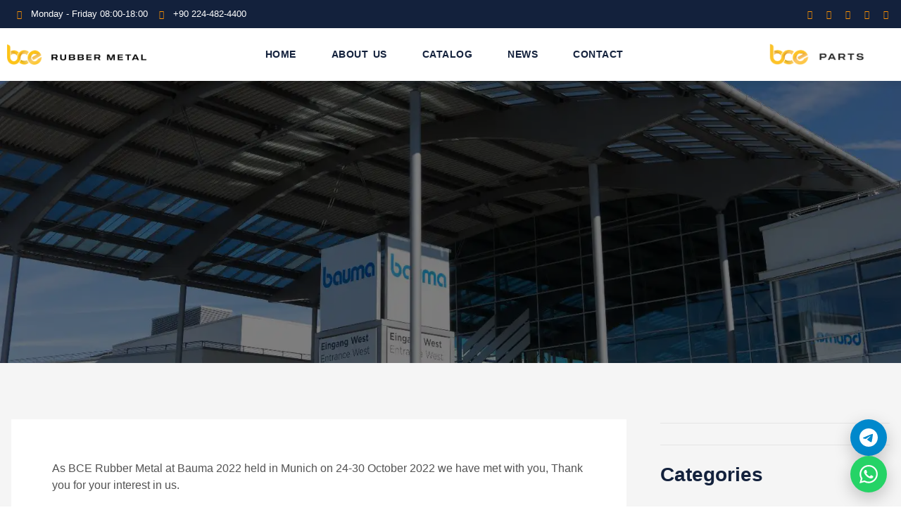

--- FILE ---
content_type: text/html; charset=UTF-8
request_url: https://bcerubber.com/bauma-2022-munich-germany-fair/
body_size: 35784
content:
<!doctype html><html lang="en-US" prefix="og: https://ogp.me/ns#"><head><script data-no-optimize="1">var litespeed_docref=sessionStorage.getItem("litespeed_docref");litespeed_docref&&(Object.defineProperty(document,"referrer",{get:function(){return litespeed_docref}}),sessionStorage.removeItem("litespeed_docref"));</script> <meta charset="UTF-8"><meta name="viewport" content="width=device-width, initial-scale=1"><link rel="profile" href="https://gmpg.org/xfn/11"><title>Bauma 2022, Munich, Germany Fair | BCE Rubber Metal</title><meta name="description" content="As BCE Rubber Metal at Bauma 2022 held in Munich on 24-30 October 2022 we have met with you, Thank you for your interest in us."/><meta name="robots" content="follow, index, max-snippet:-1, max-video-preview:-1, max-image-preview:large"/><link rel="canonical" href="https://bcerubber.com/bauma-2022-munich-germany-fair/" /><meta property="og:locale" content="en_US" /><meta property="og:type" content="article" /><meta property="og:title" content="Bauma 2022, Munich, Germany Fair | BCE Rubber Metal" /><meta property="og:description" content="As BCE Rubber Metal at Bauma 2022 held in Munich on 24-30 October 2022 we have met with you, Thank you for your interest in us." /><meta property="og:url" content="https://bcerubber.com/bauma-2022-munich-germany-fair/" /><meta property="og:site_name" content="BCE Rubber Metal" /><meta property="article:publisher" content="https://www.facebook.com/bceparts" /><meta property="article:author" content="https://www.facebook.com/tnyligokhan/" /><meta property="article:tag" content="bceparts" /><meta property="article:tag" content="fair" /><meta property="article:section" content="News" /><meta property="og:updated_time" content="2023-06-07T14:10:14+03:00" /><meta property="fb:app_id" content="189268683403869" /><meta property="og:image" content="https://bcerubber.com/wp-content/uploads/2022/11/bauma-bce.webp" /><meta property="og:image:secure_url" content="https://bcerubber.com/wp-content/uploads/2022/11/bauma-bce.webp" /><meta property="og:image:width" content="1600" /><meta property="og:image:height" content="1066" /><meta property="og:image:alt" content="bauma-bce" /><meta property="og:image:type" content="image/webp" /><meta property="article:published_time" content="2022-11-25T09:34:56+03:00" /><meta property="article:modified_time" content="2023-06-07T14:10:14+03:00" /><meta name="twitter:card" content="summary_large_image" /><meta name="twitter:title" content="Bauma 2022, Munich, Germany Fair | BCE Rubber Metal" /><meta name="twitter:description" content="As BCE Rubber Metal at Bauma 2022 held in Munich on 24-30 October 2022 we have met with you, Thank you for your interest in us." /><meta name="twitter:site" content="@bceparts" /><meta name="twitter:creator" content="@bceparts" /><meta name="twitter:image" content="https://bcerubber.com/wp-content/uploads/2022/11/bauma-bce.webp" /><meta name="twitter:label1" content="Written by" /><meta name="twitter:data1" content="Asli Bektas" /><meta name="twitter:label2" content="Time to read" /><meta name="twitter:data2" content="Less than a minute" /> <script type="application/ld+json" class="rank-math-schema-pro">{"@context":"https://schema.org","@graph":[{"@type":"Place","@id":"https://bcerubber.com/#place","geo":{"@type":"GeoCoordinates","latitude":"40.17326299525962","longitude":" 28.92629580286865"},"hasMap":"https://www.google.com/maps/search/?api=1&amp;query=40.17326299525962, 28.92629580286865","address":{"@type":"PostalAddress","streetAddress":"\u00c7al\u0131, 7. Street. No:5","addressLocality":"Nil\u00fcfer","addressRegion":"Bursa","postalCode":"16230","addressCountry":"T\u00fcrkiye"}},{"@type":["AutoPartsStore","Organization"],"@id":"https://bcerubber.com/#organization","name":"BCE Parts","url":"https://bcerubber.com","sameAs":["https://www.facebook.com/bceparts","https://twitter.com/bceparts"],"email":"info@bceparts.com","address":{"@type":"PostalAddress","streetAddress":"\u00c7al\u0131, 7. Street. No:5","addressLocality":"Nil\u00fcfer","addressRegion":"Bursa","postalCode":"16230","addressCountry":"T\u00fcrkiye"},"logo":{"@type":"ImageObject","@id":"https://bcerubber.com/#logo","url":"https://bceparts.com/wp-content/uploads/2021/12/logo-white.png","contentUrl":"https://bceparts.com/wp-content/uploads/2021/12/logo-white.png","caption":"BCE Parts","inLanguage":"en-US"},"priceRange":"$$$$","openingHours":["Monday,Tuesday,Wednesday,Thursday,Friday 08:00-18:00"],"location":{"@id":"https://bcerubber.com/#place"},"image":{"@id":"https://bcerubber.com/#logo"},"telephone":"+90-224-482-4400"},{"@type":"WebSite","@id":"https://bcerubber.com/#website","url":"https://bcerubber.com","name":"BCE Parts","publisher":{"@id":"https://bcerubber.com/#organization"},"inLanguage":"en-US","potentialAction":{"@type":"SearchAction","target":"https://bcerubber.com/?s={search_term_string}","query-input":"required name=search_term_string"}},{"@type":"ImageObject","@id":"https://bcerubber.com/wp-content/uploads/2022/11/bauma-bce.webp","url":"https://bcerubber.com/wp-content/uploads/2022/11/bauma-bce.webp","width":"1600","height":"1066","caption":"bauma-bce","inLanguage":"en-US"},{"@type":"WebPage","@id":"https://bcerubber.com/bauma-2022-munich-germany-fair/#webpage","url":"https://bcerubber.com/bauma-2022-munich-germany-fair/","name":"Bauma 2022, Munich, Germany Fair | BCE Rubber Metal","datePublished":"2022-11-25T09:34:56+03:00","dateModified":"2023-06-07T14:10:14+03:00","isPartOf":{"@id":"https://bcerubber.com/#website"},"primaryImageOfPage":{"@id":"https://bcerubber.com/wp-content/uploads/2022/11/bauma-bce.webp"},"inLanguage":"en-US"},{"@type":"Person","@id":"https://bcerubber.com/bauma-2022-munich-germany-fair/#author","name":"Asli Bektas","image":{"@type":"ImageObject","@id":"https://bcerubber.com/wp-content/litespeed/avatar/94e35d4a8332493725fa9d6315bc7b26.jpg?ver=1768532567","url":"https://bcerubber.com/wp-content/litespeed/avatar/94e35d4a8332493725fa9d6315bc7b26.jpg?ver=1768532567","caption":"Asli Bektas","inLanguage":"en-US"},"worksFor":{"@id":"https://bcerubber.com/#organization"}},{"@type":"BlogPosting","headline":"Bauma 2022, Munich, Germany Fair | BCE Rubber Metal","keywords":"Bauma 2022","datePublished":"2022-11-25T09:34:56+03:00","dateModified":"2023-06-07T14:10:14+03:00","articleSection":"News","author":{"@id":"https://bcerubber.com/bauma-2022-munich-germany-fair/#author","name":"Asli Bektas"},"publisher":{"@id":"https://bcerubber.com/#organization"},"description":"As BCE Rubber Metal at Bauma 2022 held in Munich on 24-30 October 2022 we have met with you, Thank you for your interest in us.","name":"Bauma 2022, Munich, Germany Fair | BCE Rubber Metal","@id":"https://bcerubber.com/bauma-2022-munich-germany-fair/#richSnippet","isPartOf":{"@id":"https://bcerubber.com/bauma-2022-munich-germany-fair/#webpage"},"image":{"@id":"https://bcerubber.com/wp-content/uploads/2022/11/bauma-bce.webp"},"inLanguage":"en-US","mainEntityOfPage":{"@id":"https://bcerubber.com/bauma-2022-munich-germany-fair/#webpage"}}]}</script> <link rel="alternate" type="application/rss+xml" title="BCE Rubber Metal &raquo; Feed" href="https://bcerubber.com/feed/" /><link rel="alternate" type="application/rss+xml" title="BCE Rubber Metal &raquo; Comments Feed" href="https://bcerubber.com/comments/feed/" /><link rel="alternate" title="oEmbed (JSON)" type="application/json+oembed" href="https://bcerubber.com/wp-json/oembed/1.0/embed?url=https%3A%2F%2Fbcerubber.com%2Fbauma-2022-munich-germany-fair%2F" /><link rel="alternate" title="oEmbed (XML)" type="text/xml+oembed" href="https://bcerubber.com/wp-json/oembed/1.0/embed?url=https%3A%2F%2Fbcerubber.com%2Fbauma-2022-munich-germany-fair%2F&#038;format=xml" /><style id='wp-img-auto-sizes-contain-inline-css'>img:is([sizes=auto i],[sizes^="auto," i]){contain-intrinsic-size:3000px 1500px}
/*# sourceURL=wp-img-auto-sizes-contain-inline-css */</style><link data-optimized="2" rel="stylesheet" href="https://bcerubber.com/wp-content/litespeed/css/60e60e8ca4e3a1ee607e81038fa90d4d.css?ver=85ac8" /><style id='classic-theme-styles-inline-css'>/*! This file is auto-generated */
.wp-block-button__link{color:#fff;background-color:#32373c;border-radius:9999px;box-shadow:none;text-decoration:none;padding:calc(.667em + 2px) calc(1.333em + 2px);font-size:1.125em}.wp-block-file__button{background:#32373c;color:#fff;text-decoration:none}
/*# sourceURL=/wp-includes/css/classic-themes.min.css */</style><style id='elementor-frontend-inline-css'>.elementor-17714 .elementor-element.elementor-element-63ef1dd9 > .elementor-background-overlay{background-image:url("https://bcerubber.com/wp-content/uploads/2022/11/bauma-bce.webp");}
/*# sourceURL=elementor-frontend-inline-css */</style><link rel="preconnect" href="https://fonts.gstatic.com/" crossorigin><script type="litespeed/javascript" data-src="https://bcerubber.com/wp-includes/js/jquery/jquery.min.js" id="jquery-core-js"></script> <link rel="https://api.w.org/" href="https://bcerubber.com/wp-json/" /><link rel="alternate" title="JSON" type="application/json" href="https://bcerubber.com/wp-json/wp/v2/posts/17712" /><link rel="EditURI" type="application/rsd+xml" title="RSD" href="https://bcerubber.com/xmlrpc.php?rsd" /><meta name="generator" content="WordPress 6.9" /><link rel='shortlink' href='https://bcerubber.com/?p=17712' /> <script type="litespeed/javascript">(function(c,l,a,r,i,t,y){c[a]=c[a]||function(){(c[a].q=c[a].q||[]).push(arguments)};t=l.createElement(r);t.async=1;t.src="https://www.clarity.ms/tag/"+i+"?ref=wordpress";y=l.getElementsByTagName(r)[0];y.parentNode.insertBefore(t,y)})(window,document,"clarity","script","h9ih9a7wqf")</script> <script type="litespeed/javascript">(function(){window.onpageshow=function(event){if(typeof window.wpforms!=='undefined'&&event.persisted){window.location.reload()}}}())</script> <meta name="generator" content="Elementor 3.21.5; features: e_optimized_assets_loading, e_optimized_css_loading, additional_custom_breakpoints; settings: css_print_method-external, google_font-enabled, font_display-auto"> <script id="google_gtagjs" type="litespeed/javascript" data-src="https://bcerubber.com/?local_ga_js=537cdcaa3552bead03a0c9d7e223c98d"></script> <script id="google_gtagjs-inline" type="litespeed/javascript">window.dataLayer=window.dataLayer||[];function gtag(){dataLayer.push(arguments)}gtag('js',new Date());gtag('config','G-QLQ4J25H45',{'anonymize_ip':!0})</script> <link rel="icon" href="https://bcerubber.com/wp-content/uploads/2023/05/favicon.svg" sizes="32x32" /><link rel="icon" href="https://bcerubber.com/wp-content/uploads/2023/05/favicon.svg" sizes="192x192" /><link rel="apple-touch-icon" href="https://bcerubber.com/wp-content/uploads/2023/05/favicon.svg" /><meta name="msapplication-TileImage" content="https://bcerubber.com/wp-content/uploads/2023/05/favicon.svg" /><style id='global-styles-inline-css'>:root{--wp--preset--aspect-ratio--square: 1;--wp--preset--aspect-ratio--4-3: 4/3;--wp--preset--aspect-ratio--3-4: 3/4;--wp--preset--aspect-ratio--3-2: 3/2;--wp--preset--aspect-ratio--2-3: 2/3;--wp--preset--aspect-ratio--16-9: 16/9;--wp--preset--aspect-ratio--9-16: 9/16;--wp--preset--color--black: #000000;--wp--preset--color--cyan-bluish-gray: #abb8c3;--wp--preset--color--white: #ffffff;--wp--preset--color--pale-pink: #f78da7;--wp--preset--color--vivid-red: #cf2e2e;--wp--preset--color--luminous-vivid-orange: #ff6900;--wp--preset--color--luminous-vivid-amber: #fcb900;--wp--preset--color--light-green-cyan: #7bdcb5;--wp--preset--color--vivid-green-cyan: #00d084;--wp--preset--color--pale-cyan-blue: #8ed1fc;--wp--preset--color--vivid-cyan-blue: #0693e3;--wp--preset--color--vivid-purple: #9b51e0;--wp--preset--gradient--vivid-cyan-blue-to-vivid-purple: linear-gradient(135deg,rgb(6,147,227) 0%,rgb(155,81,224) 100%);--wp--preset--gradient--light-green-cyan-to-vivid-green-cyan: linear-gradient(135deg,rgb(122,220,180) 0%,rgb(0,208,130) 100%);--wp--preset--gradient--luminous-vivid-amber-to-luminous-vivid-orange: linear-gradient(135deg,rgb(252,185,0) 0%,rgb(255,105,0) 100%);--wp--preset--gradient--luminous-vivid-orange-to-vivid-red: linear-gradient(135deg,rgb(255,105,0) 0%,rgb(207,46,46) 100%);--wp--preset--gradient--very-light-gray-to-cyan-bluish-gray: linear-gradient(135deg,rgb(238,238,238) 0%,rgb(169,184,195) 100%);--wp--preset--gradient--cool-to-warm-spectrum: linear-gradient(135deg,rgb(74,234,220) 0%,rgb(151,120,209) 20%,rgb(207,42,186) 40%,rgb(238,44,130) 60%,rgb(251,105,98) 80%,rgb(254,248,76) 100%);--wp--preset--gradient--blush-light-purple: linear-gradient(135deg,rgb(255,206,236) 0%,rgb(152,150,240) 100%);--wp--preset--gradient--blush-bordeaux: linear-gradient(135deg,rgb(254,205,165) 0%,rgb(254,45,45) 50%,rgb(107,0,62) 100%);--wp--preset--gradient--luminous-dusk: linear-gradient(135deg,rgb(255,203,112) 0%,rgb(199,81,192) 50%,rgb(65,88,208) 100%);--wp--preset--gradient--pale-ocean: linear-gradient(135deg,rgb(255,245,203) 0%,rgb(182,227,212) 50%,rgb(51,167,181) 100%);--wp--preset--gradient--electric-grass: linear-gradient(135deg,rgb(202,248,128) 0%,rgb(113,206,126) 100%);--wp--preset--gradient--midnight: linear-gradient(135deg,rgb(2,3,129) 0%,rgb(40,116,252) 100%);--wp--preset--font-size--small: 13px;--wp--preset--font-size--medium: 20px;--wp--preset--font-size--large: 36px;--wp--preset--font-size--x-large: 42px;--wp--preset--spacing--20: 0.44rem;--wp--preset--spacing--30: 0.67rem;--wp--preset--spacing--40: 1rem;--wp--preset--spacing--50: 1.5rem;--wp--preset--spacing--60: 2.25rem;--wp--preset--spacing--70: 3.38rem;--wp--preset--spacing--80: 5.06rem;--wp--preset--shadow--natural: 6px 6px 9px rgba(0, 0, 0, 0.2);--wp--preset--shadow--deep: 12px 12px 50px rgba(0, 0, 0, 0.4);--wp--preset--shadow--sharp: 6px 6px 0px rgba(0, 0, 0, 0.2);--wp--preset--shadow--outlined: 6px 6px 0px -3px rgb(255, 255, 255), 6px 6px rgb(0, 0, 0);--wp--preset--shadow--crisp: 6px 6px 0px rgb(0, 0, 0);}:where(.is-layout-flex){gap: 0.5em;}:where(.is-layout-grid){gap: 0.5em;}body .is-layout-flex{display: flex;}.is-layout-flex{flex-wrap: wrap;align-items: center;}.is-layout-flex > :is(*, div){margin: 0;}body .is-layout-grid{display: grid;}.is-layout-grid > :is(*, div){margin: 0;}:where(.wp-block-columns.is-layout-flex){gap: 2em;}:where(.wp-block-columns.is-layout-grid){gap: 2em;}:where(.wp-block-post-template.is-layout-flex){gap: 1.25em;}:where(.wp-block-post-template.is-layout-grid){gap: 1.25em;}.has-black-color{color: var(--wp--preset--color--black) !important;}.has-cyan-bluish-gray-color{color: var(--wp--preset--color--cyan-bluish-gray) !important;}.has-white-color{color: var(--wp--preset--color--white) !important;}.has-pale-pink-color{color: var(--wp--preset--color--pale-pink) !important;}.has-vivid-red-color{color: var(--wp--preset--color--vivid-red) !important;}.has-luminous-vivid-orange-color{color: var(--wp--preset--color--luminous-vivid-orange) !important;}.has-luminous-vivid-amber-color{color: var(--wp--preset--color--luminous-vivid-amber) !important;}.has-light-green-cyan-color{color: var(--wp--preset--color--light-green-cyan) !important;}.has-vivid-green-cyan-color{color: var(--wp--preset--color--vivid-green-cyan) !important;}.has-pale-cyan-blue-color{color: var(--wp--preset--color--pale-cyan-blue) !important;}.has-vivid-cyan-blue-color{color: var(--wp--preset--color--vivid-cyan-blue) !important;}.has-vivid-purple-color{color: var(--wp--preset--color--vivid-purple) !important;}.has-black-background-color{background-color: var(--wp--preset--color--black) !important;}.has-cyan-bluish-gray-background-color{background-color: var(--wp--preset--color--cyan-bluish-gray) !important;}.has-white-background-color{background-color: var(--wp--preset--color--white) !important;}.has-pale-pink-background-color{background-color: var(--wp--preset--color--pale-pink) !important;}.has-vivid-red-background-color{background-color: var(--wp--preset--color--vivid-red) !important;}.has-luminous-vivid-orange-background-color{background-color: var(--wp--preset--color--luminous-vivid-orange) !important;}.has-luminous-vivid-amber-background-color{background-color: var(--wp--preset--color--luminous-vivid-amber) !important;}.has-light-green-cyan-background-color{background-color: var(--wp--preset--color--light-green-cyan) !important;}.has-vivid-green-cyan-background-color{background-color: var(--wp--preset--color--vivid-green-cyan) !important;}.has-pale-cyan-blue-background-color{background-color: var(--wp--preset--color--pale-cyan-blue) !important;}.has-vivid-cyan-blue-background-color{background-color: var(--wp--preset--color--vivid-cyan-blue) !important;}.has-vivid-purple-background-color{background-color: var(--wp--preset--color--vivid-purple) !important;}.has-black-border-color{border-color: var(--wp--preset--color--black) !important;}.has-cyan-bluish-gray-border-color{border-color: var(--wp--preset--color--cyan-bluish-gray) !important;}.has-white-border-color{border-color: var(--wp--preset--color--white) !important;}.has-pale-pink-border-color{border-color: var(--wp--preset--color--pale-pink) !important;}.has-vivid-red-border-color{border-color: var(--wp--preset--color--vivid-red) !important;}.has-luminous-vivid-orange-border-color{border-color: var(--wp--preset--color--luminous-vivid-orange) !important;}.has-luminous-vivid-amber-border-color{border-color: var(--wp--preset--color--luminous-vivid-amber) !important;}.has-light-green-cyan-border-color{border-color: var(--wp--preset--color--light-green-cyan) !important;}.has-vivid-green-cyan-border-color{border-color: var(--wp--preset--color--vivid-green-cyan) !important;}.has-pale-cyan-blue-border-color{border-color: var(--wp--preset--color--pale-cyan-blue) !important;}.has-vivid-cyan-blue-border-color{border-color: var(--wp--preset--color--vivid-cyan-blue) !important;}.has-vivid-purple-border-color{border-color: var(--wp--preset--color--vivid-purple) !important;}.has-vivid-cyan-blue-to-vivid-purple-gradient-background{background: var(--wp--preset--gradient--vivid-cyan-blue-to-vivid-purple) !important;}.has-light-green-cyan-to-vivid-green-cyan-gradient-background{background: var(--wp--preset--gradient--light-green-cyan-to-vivid-green-cyan) !important;}.has-luminous-vivid-amber-to-luminous-vivid-orange-gradient-background{background: var(--wp--preset--gradient--luminous-vivid-amber-to-luminous-vivid-orange) !important;}.has-luminous-vivid-orange-to-vivid-red-gradient-background{background: var(--wp--preset--gradient--luminous-vivid-orange-to-vivid-red) !important;}.has-very-light-gray-to-cyan-bluish-gray-gradient-background{background: var(--wp--preset--gradient--very-light-gray-to-cyan-bluish-gray) !important;}.has-cool-to-warm-spectrum-gradient-background{background: var(--wp--preset--gradient--cool-to-warm-spectrum) !important;}.has-blush-light-purple-gradient-background{background: var(--wp--preset--gradient--blush-light-purple) !important;}.has-blush-bordeaux-gradient-background{background: var(--wp--preset--gradient--blush-bordeaux) !important;}.has-luminous-dusk-gradient-background{background: var(--wp--preset--gradient--luminous-dusk) !important;}.has-pale-ocean-gradient-background{background: var(--wp--preset--gradient--pale-ocean) !important;}.has-electric-grass-gradient-background{background: var(--wp--preset--gradient--electric-grass) !important;}.has-midnight-gradient-background{background: var(--wp--preset--gradient--midnight) !important;}.has-small-font-size{font-size: var(--wp--preset--font-size--small) !important;}.has-medium-font-size{font-size: var(--wp--preset--font-size--medium) !important;}.has-large-font-size{font-size: var(--wp--preset--font-size--large) !important;}.has-x-large-font-size{font-size: var(--wp--preset--font-size--x-large) !important;}
/*# sourceURL=global-styles-inline-css */</style></head><body class="wp-singular post-template-default single single-post postid-17712 single-format-standard wp-custom-logo wp-theme-hello-elementor elementor-default elementor-kit-2061 elementor-page elementor-page-17712 elementor-page-17714"><a class="skip-link screen-reader-text" href="#content">Skip to content</a><div data-elementor-type="header" data-elementor-id="3862" class="elementor elementor-3862 elementor-location-header" data-elementor-post-type="elementor_library"><section class="elementor-section elementor-top-section elementor-element elementor-element-3dc63d39 elementor-section-content-middle elementor-section-boxed elementor-section-height-default elementor-section-height-default" data-id="3dc63d39" data-element_type="section" data-settings="{&quot;background_background&quot;:&quot;classic&quot;}"><div class="elementor-container elementor-column-gap-no"><div class="elementor-column elementor-col-50 elementor-top-column elementor-element elementor-element-5a50997d" data-id="5a50997d" data-element_type="column"><div class="elementor-widget-wrap elementor-element-populated"><div class="elementor-element elementor-element-147e7989 elementor-icon-list--layout-inline elementor-mobile-align-center elementor-list-item-link-full_width elementor-widget elementor-widget-icon-list" data-id="147e7989" data-element_type="widget" data-widget_type="icon-list.default"><div class="elementor-widget-container"><ul class="elementor-icon-list-items elementor-inline-items"><li class="elementor-icon-list-item elementor-inline-item">
<span class="elementor-icon-list-icon">
<i aria-hidden="true" class="fas fa-clock"></i>						</span>
<span class="elementor-icon-list-text">Monday - Friday 08:00-18:00</span></li><li class="elementor-icon-list-item elementor-inline-item">
<span class="elementor-icon-list-icon">
<i aria-hidden="true" class="fas fa-phone-volume"></i>						</span>
<span class="elementor-icon-list-text">+90 224-482-4400</span></li></ul></div></div></div></div><div class="elementor-column elementor-col-50 elementor-top-column elementor-element elementor-element-7389a444 elementor-hidden-mobile" data-id="7389a444" data-element_type="column"><div class="elementor-widget-wrap elementor-element-populated"><div class="elementor-element elementor-element-4aa20dfa elementor-shape-square e-grid-align-right elementor-grid-0 elementor-widget elementor-widget-social-icons" data-id="4aa20dfa" data-element_type="widget" data-widget_type="social-icons.default"><div class="elementor-widget-container"><style>/*! elementor - v3.21.0 - 08-05-2024 */
.elementor-widget-social-icons.elementor-grid-0 .elementor-widget-container,.elementor-widget-social-icons.elementor-grid-mobile-0 .elementor-widget-container,.elementor-widget-social-icons.elementor-grid-tablet-0 .elementor-widget-container{line-height:1;font-size:0}.elementor-widget-social-icons:not(.elementor-grid-0):not(.elementor-grid-tablet-0):not(.elementor-grid-mobile-0) .elementor-grid{display:inline-grid}.elementor-widget-social-icons .elementor-grid{grid-column-gap:var(--grid-column-gap,5px);grid-row-gap:var(--grid-row-gap,5px);grid-template-columns:var(--grid-template-columns);justify-content:var(--justify-content,center);justify-items:var(--justify-content,center)}.elementor-icon.elementor-social-icon{font-size:var(--icon-size,25px);line-height:var(--icon-size,25px);width:calc(var(--icon-size, 25px) + 2 * var(--icon-padding, .5em));height:calc(var(--icon-size, 25px) + 2 * var(--icon-padding, .5em))}.elementor-social-icon{--e-social-icon-icon-color:#fff;display:inline-flex;background-color:#69727d;align-items:center;justify-content:center;text-align:center;cursor:pointer}.elementor-social-icon i{color:var(--e-social-icon-icon-color)}.elementor-social-icon svg{fill:var(--e-social-icon-icon-color)}.elementor-social-icon:last-child{margin:0}.elementor-social-icon:hover{opacity:.9;color:#fff}.elementor-social-icon-android{background-color:#a4c639}.elementor-social-icon-apple{background-color:#999}.elementor-social-icon-behance{background-color:#1769ff}.elementor-social-icon-bitbucket{background-color:#205081}.elementor-social-icon-codepen{background-color:#000}.elementor-social-icon-delicious{background-color:#39f}.elementor-social-icon-deviantart{background-color:#05cc47}.elementor-social-icon-digg{background-color:#005be2}.elementor-social-icon-dribbble{background-color:#ea4c89}.elementor-social-icon-elementor{background-color:#d30c5c}.elementor-social-icon-envelope{background-color:#ea4335}.elementor-social-icon-facebook,.elementor-social-icon-facebook-f{background-color:#3b5998}.elementor-social-icon-flickr{background-color:#0063dc}.elementor-social-icon-foursquare{background-color:#2d5be3}.elementor-social-icon-free-code-camp,.elementor-social-icon-freecodecamp{background-color:#006400}.elementor-social-icon-github{background-color:#333}.elementor-social-icon-gitlab{background-color:#e24329}.elementor-social-icon-globe{background-color:#69727d}.elementor-social-icon-google-plus,.elementor-social-icon-google-plus-g{background-color:#dd4b39}.elementor-social-icon-houzz{background-color:#7ac142}.elementor-social-icon-instagram{background-color:#262626}.elementor-social-icon-jsfiddle{background-color:#487aa2}.elementor-social-icon-link{background-color:#818a91}.elementor-social-icon-linkedin,.elementor-social-icon-linkedin-in{background-color:#0077b5}.elementor-social-icon-medium{background-color:#00ab6b}.elementor-social-icon-meetup{background-color:#ec1c40}.elementor-social-icon-mixcloud{background-color:#273a4b}.elementor-social-icon-odnoklassniki{background-color:#f4731c}.elementor-social-icon-pinterest{background-color:#bd081c}.elementor-social-icon-product-hunt{background-color:#da552f}.elementor-social-icon-reddit{background-color:#ff4500}.elementor-social-icon-rss{background-color:#f26522}.elementor-social-icon-shopping-cart{background-color:#4caf50}.elementor-social-icon-skype{background-color:#00aff0}.elementor-social-icon-slideshare{background-color:#0077b5}.elementor-social-icon-snapchat{background-color:#fffc00}.elementor-social-icon-soundcloud{background-color:#f80}.elementor-social-icon-spotify{background-color:#2ebd59}.elementor-social-icon-stack-overflow{background-color:#fe7a15}.elementor-social-icon-steam{background-color:#00adee}.elementor-social-icon-stumbleupon{background-color:#eb4924}.elementor-social-icon-telegram{background-color:#2ca5e0}.elementor-social-icon-threads{background-color:#000}.elementor-social-icon-thumb-tack{background-color:#1aa1d8}.elementor-social-icon-tripadvisor{background-color:#589442}.elementor-social-icon-tumblr{background-color:#35465c}.elementor-social-icon-twitch{background-color:#6441a5}.elementor-social-icon-twitter{background-color:#1da1f2}.elementor-social-icon-viber{background-color:#665cac}.elementor-social-icon-vimeo{background-color:#1ab7ea}.elementor-social-icon-vk{background-color:#45668e}.elementor-social-icon-weibo{background-color:#dd2430}.elementor-social-icon-weixin{background-color:#31a918}.elementor-social-icon-whatsapp{background-color:#25d366}.elementor-social-icon-wordpress{background-color:#21759b}.elementor-social-icon-x-twitter{background-color:#000}.elementor-social-icon-xing{background-color:#026466}.elementor-social-icon-yelp{background-color:#af0606}.elementor-social-icon-youtube{background-color:#cd201f}.elementor-social-icon-500px{background-color:#0099e5}.elementor-shape-rounded .elementor-icon.elementor-social-icon{border-radius:10%}.elementor-shape-circle .elementor-icon.elementor-social-icon{border-radius:50%}</style><div class="elementor-social-icons-wrapper elementor-grid">
<span class="elementor-grid-item">
<a class="elementor-icon elementor-social-icon elementor-social-icon-icon-facebook elementor-repeater-item-06c7598" href="#" target="_blank">
<span class="elementor-screen-only">Icon-facebook</span>
<i class="icon icon-facebook"></i>					</a>
</span>
<span class="elementor-grid-item">
<a class="elementor-icon elementor-social-icon elementor-social-icon-icon-twitter elementor-repeater-item-ccc701a" href="#" target="_blank">
<span class="elementor-screen-only">Icon-twitter</span>
<i class="icon icon-twitter"></i>					</a>
</span>
<span class="elementor-grid-item">
<a class="elementor-icon elementor-social-icon elementor-social-icon-icon-linkedin elementor-repeater-item-fbbc601" href="#" target="_blank">
<span class="elementor-screen-only">Icon-linkedin</span>
<i class="icon icon-linkedin"></i>					</a>
</span>
<span class="elementor-grid-item">
<a class="elementor-icon elementor-social-icon elementor-social-icon-icon-rss elementor-repeater-item-a1f0c9e" href="#" target="_blank">
<span class="elementor-screen-only">Icon-rss</span>
<i class="icon icon-rss"></i>					</a>
</span>
<span class="elementor-grid-item">
<a class="elementor-icon elementor-social-icon elementor-social-icon-envelope elementor-repeater-item-43ee2c0" href="#" target="_blank">
<span class="elementor-screen-only">Envelope</span>
<i class="fas fa-envelope"></i>					</a>
</span></div></div></div></div></div></div></section><section class="elementor-section elementor-top-section elementor-element elementor-element-6ee765f7 elementor-section-content-middle elementor-section-boxed elementor-section-height-default elementor-section-height-default" data-id="6ee765f7" data-element_type="section"><div class="elementor-container elementor-column-gap-default"><div class="elementor-column elementor-col-33 elementor-top-column elementor-element elementor-element-3553d1a8" data-id="3553d1a8" data-element_type="column"><div class="elementor-widget-wrap elementor-element-populated"><div class="elementor-element elementor-element-e25846c elementor-widget elementor-widget-theme-site-logo elementor-widget-image" data-id="e25846c" data-element_type="widget" data-widget_type="theme-site-logo.default"><div class="elementor-widget-container"><style>/*! elementor - v3.21.0 - 08-05-2024 */
.elementor-widget-image{text-align:center}.elementor-widget-image a{display:inline-block}.elementor-widget-image a img[src$=".svg"]{width:48px}.elementor-widget-image img{vertical-align:middle;display:inline-block}</style><a href="https://bcerubber.com">
<img data-lazyloaded="1" src="[data-uri]" fetchpriority="high" width="916" height="134" data-src="https://bcerubber.com/wp-content/uploads/2023/05/BCE-Rubber-Metal-Logo.png" class="attachment-full size-full wp-image-3615" alt="" data-srcset="https://bcerubber.com/wp-content/uploads/2023/05/BCE-Rubber-Metal-Logo.png 916w, https://bcerubber.com/wp-content/uploads/2023/05/BCE-Rubber-Metal-Logo-300x44.png 300w, https://bcerubber.com/wp-content/uploads/2023/05/BCE-Rubber-Metal-Logo-768x112.png 768w" data-sizes="(max-width: 916px) 100vw, 916px" />				</a></div></div></div></div><div class="elementor-column elementor-col-33 elementor-top-column elementor-element elementor-element-21c44e1c" data-id="21c44e1c" data-element_type="column"><div class="elementor-widget-wrap elementor-element-populated"><div class="elementor-element elementor-element-309b2995 elementor-nav-menu__align-center elementor-nav-menu--stretch elementor-nav-menu--dropdown-tablet elementor-nav-menu__text-align-aside elementor-nav-menu--toggle elementor-nav-menu--burger elementor-widget elementor-widget-nav-menu" data-id="309b2995" data-element_type="widget" data-settings="{&quot;submenu_icon&quot;:{&quot;value&quot;:&quot;&lt;i class=\&quot;fas fa-angle-down\&quot;&gt;&lt;\/i&gt;&quot;,&quot;library&quot;:&quot;fa-solid&quot;},&quot;full_width&quot;:&quot;stretch&quot;,&quot;layout&quot;:&quot;horizontal&quot;,&quot;toggle&quot;:&quot;burger&quot;}" data-widget_type="nav-menu.default"><div class="elementor-widget-container"><nav class="elementor-nav-menu--main elementor-nav-menu__container elementor-nav-menu--layout-horizontal e--pointer-none"><ul id="menu-1-309b2995" class="elementor-nav-menu"><li class="menu-item menu-item-type-post_type menu-item-object-page menu-item-home menu-item-3878"><a href="https://bcerubber.com/" class="elementor-item">Home</a></li><li class="menu-item menu-item-type-post_type menu-item-object-page menu-item-3877"><a href="https://bcerubber.com/about-us/" class="elementor-item">About Us</a></li><li class="menu-item menu-item-type-custom menu-item-object-custom menu-item-3881"><a href="https://catalog.bcerubber.com" class="elementor-item">Catalog</a></li><li class="menu-item menu-item-type-post_type menu-item-object-page current_page_parent menu-item-3880"><a href="https://bcerubber.com/news/" class="elementor-item">News</a></li><li class="menu-item menu-item-type-post_type menu-item-object-page menu-item-3879"><a href="https://bcerubber.com/contact/" class="elementor-item">Contact</a></li></ul></nav><div class="elementor-menu-toggle" role="button" tabindex="0" aria-label="Menu Toggle" aria-expanded="false">
<i aria-hidden="true" role="presentation" class="elementor-menu-toggle__icon--open  ti-menu"></i><i aria-hidden="true" role="presentation" class="elementor-menu-toggle__icon--close eicon-close"></i>			<span class="elementor-screen-only">Menu</span></div><nav class="elementor-nav-menu--dropdown elementor-nav-menu__container" aria-hidden="true"><ul id="menu-2-309b2995" class="elementor-nav-menu"><li class="menu-item menu-item-type-post_type menu-item-object-page menu-item-home menu-item-3878"><a href="https://bcerubber.com/" class="elementor-item" tabindex="-1">Home</a></li><li class="menu-item menu-item-type-post_type menu-item-object-page menu-item-3877"><a href="https://bcerubber.com/about-us/" class="elementor-item" tabindex="-1">About Us</a></li><li class="menu-item menu-item-type-custom menu-item-object-custom menu-item-3881"><a href="https://catalog.bcerubber.com" class="elementor-item" tabindex="-1">Catalog</a></li><li class="menu-item menu-item-type-post_type menu-item-object-page current_page_parent menu-item-3880"><a href="https://bcerubber.com/news/" class="elementor-item" tabindex="-1">News</a></li><li class="menu-item menu-item-type-post_type menu-item-object-page menu-item-3879"><a href="https://bcerubber.com/contact/" class="elementor-item" tabindex="-1">Contact</a></li></ul></nav></div></div></div></div><div class="elementor-column elementor-col-33 elementor-top-column elementor-element elementor-element-67fb6bfe elementor-hidden-tablet elementor-hidden-mobile" data-id="67fb6bfe" data-element_type="column"><div class="elementor-widget-wrap elementor-element-populated"><div class="elementor-element elementor-element-50355bf elementor-widget elementor-widget-image" data-id="50355bf" data-element_type="widget" data-widget_type="image.default"><div class="elementor-widget-container">
<a href="https://bceparts.com">
<img data-lazyloaded="1" src="[data-uri]" width="300" height="69" data-src="https://bcerubber.com/wp-content/uploads/2023/05/bce-parts-logo-black.webp" class="attachment-large size-large wp-image-3886" alt="bce parts logo" />								</a></div></div></div></div></div></section></div><div data-elementor-type="single-post" data-elementor-id="17714" class="elementor elementor-17714 elementor-location-single post-17712 post type-post status-publish format-standard has-post-thumbnail hentry category-news tag-bceparts tag-fair" data-elementor-post-type="elementor_library"><section class="elementor-section elementor-top-section elementor-element elementor-element-63ef1dd9 elementor-section-boxed elementor-section-height-default elementor-section-height-default" data-id="63ef1dd9" data-element_type="section" data-settings="{&quot;background_background&quot;:&quot;classic&quot;}"><div class="elementor-background-overlay"></div><div class="elementor-container elementor-column-gap-default"><div class="elementor-column elementor-col-100 elementor-top-column elementor-element elementor-element-71d4cd49" data-id="71d4cd49" data-element_type="column"><div class="elementor-widget-wrap elementor-element-populated"><div class="elementor-element elementor-element-68c97678 elementor-widget__width-auto elementor-invisible elementor-widget elementor-widget-heading" data-id="68c97678" data-element_type="widget" data-settings="{&quot;_animation&quot;:&quot;fadeInLeft&quot;}" data-widget_type="heading.default"><div class="elementor-widget-container"><style>/*! elementor - v3.21.0 - 08-05-2024 */
.elementor-heading-title{padding:0;margin:0;line-height:1}.elementor-widget-heading .elementor-heading-title[class*=elementor-size-]>a{color:inherit;font-size:inherit;line-height:inherit}.elementor-widget-heading .elementor-heading-title.elementor-size-small{font-size:15px}.elementor-widget-heading .elementor-heading-title.elementor-size-medium{font-size:19px}.elementor-widget-heading .elementor-heading-title.elementor-size-large{font-size:29px}.elementor-widget-heading .elementor-heading-title.elementor-size-xl{font-size:39px}.elementor-widget-heading .elementor-heading-title.elementor-size-xxl{font-size:59px}</style><h2 class="elementor-heading-title elementor-size-default"><a href="https://bcerubber.com/news/" rel="tag">News</a></h2></div></div><div class="elementor-element elementor-element-53bfa465 elementor-invisible elementor-widget elementor-widget-heading" data-id="53bfa465" data-element_type="widget" data-settings="{&quot;_animation&quot;:&quot;fadeInDown&quot;}" data-widget_type="heading.default"><div class="elementor-widget-container"><h2 class="elementor-heading-title elementor-size-default">Bauma 2022, Munich, Germany Fair</h2></div></div><div class="elementor-element elementor-element-6b4ee27f elementor-align-left elementor-invisible elementor-widget elementor-widget-post-info" data-id="6b4ee27f" data-element_type="widget" data-settings="{&quot;_animation&quot;:&quot;fadeInDown&quot;,&quot;_animation_delay&quot;:720}" data-widget_type="post-info.default"><div class="elementor-widget-container"><ul class="elementor-inline-items elementor-icon-list-items elementor-post-info"><li class="elementor-icon-list-item elementor-repeater-item-1ff960b elementor-inline-item" itemprop="datePublished">
<a href="https://bcerubber.com/2022/11/25/">
<span class="elementor-icon-list-icon">
<i aria-hidden="true" class="icofont icofont-ui-calendar"></i>							</span>
<span class="elementor-icon-list-text elementor-post-info__item elementor-post-info__item--type-date">
<span class="elementor-post-info__item-prefix">on</span>
<time>November 25, 2022</time>					</span>
</a></li></ul></div></div></div></div></div></section><section class="elementor-section elementor-top-section elementor-element elementor-element-7e649de6 elementor-section-boxed elementor-section-height-default elementor-section-height-default" data-id="7e649de6" data-element_type="section" data-settings="{&quot;background_background&quot;:&quot;classic&quot;}"><div class="elementor-background-overlay"></div><div class="elementor-container elementor-column-gap-default"><div class="elementor-column elementor-col-50 elementor-top-column elementor-element elementor-element-5270fe1a" data-id="5270fe1a" data-element_type="column" data-settings="{&quot;background_background&quot;:&quot;classic&quot;}"><div class="elementor-widget-wrap elementor-element-populated"><div class="elementor-element elementor-element-49b94033 elementor-widget elementor-widget-theme-post-content" data-id="49b94033" data-element_type="widget" data-widget_type="theme-post-content.default"><div class="elementor-widget-container"><div data-elementor-type="wp-post" data-elementor-id="17712" class="elementor elementor-17712" data-elementor-post-type="post"><section class="elementor-section elementor-top-section elementor-element elementor-element-25617fd elementor-section-boxed elementor-section-height-default elementor-section-height-default" data-id="25617fd" data-element_type="section"><div class="elementor-container elementor-column-gap-default"><div class="elementor-column elementor-col-100 elementor-top-column elementor-element elementor-element-ccae105" data-id="ccae105" data-element_type="column"><div class="elementor-widget-wrap elementor-element-populated"><div class="elementor-element elementor-element-10fdfed elementor-widget elementor-widget-text-editor" data-id="10fdfed" data-element_type="widget" data-widget_type="text-editor.default"><div class="elementor-widget-container"><style>/*! elementor - v3.21.0 - 08-05-2024 */
.elementor-widget-text-editor.elementor-drop-cap-view-stacked .elementor-drop-cap{background-color:#69727d;color:#fff}.elementor-widget-text-editor.elementor-drop-cap-view-framed .elementor-drop-cap{color:#69727d;border:3px solid;background-color:transparent}.elementor-widget-text-editor:not(.elementor-drop-cap-view-default) .elementor-drop-cap{margin-top:8px}.elementor-widget-text-editor:not(.elementor-drop-cap-view-default) .elementor-drop-cap-letter{width:1em;height:1em}.elementor-widget-text-editor .elementor-drop-cap{float:left;text-align:center;line-height:1;font-size:50px}.elementor-widget-text-editor .elementor-drop-cap-letter{display:inline-block}</style><p>As BCE Rubber Metal at Bauma 2022 held in Munich on 24-30 October 2022 we have met with you, Thank you for your interest in us.</p><p><a href="https://bauma.de/en/" target="_blank" rel="noreferrer noopener" data-type="URL" data-id="https://bauma.de/en/">Bauma</a> is the world’s leading trade fair for construction, building material and mining machinery, construction vehicles, and equipment. As a leading industry gathering, it sets the trends of the future.We would be happy to share a few photos of our stand with you.</p><p>Everything is as it should be at &#8211; BCE Rubber Metal</p></div></div></div></div></div></section><section class="elementor-section elementor-top-section elementor-element elementor-element-2adb5eb elementor-section-boxed elementor-section-height-default elementor-section-height-default" data-id="2adb5eb" data-element_type="section"><div class="elementor-container elementor-column-gap-default"><div class="elementor-column elementor-col-100 elementor-top-column elementor-element elementor-element-4d33ac2" data-id="4d33ac2" data-element_type="column"><div class="elementor-widget-wrap elementor-element-populated"><div class="elementor-element elementor-element-c4fb10a elementor-widget elementor-widget-gallery" data-id="c4fb10a" data-element_type="widget" data-settings="{&quot;lazyload&quot;:&quot;yes&quot;,&quot;gallery_layout&quot;:&quot;grid&quot;,&quot;columns&quot;:4,&quot;columns_tablet&quot;:2,&quot;columns_mobile&quot;:1,&quot;gap&quot;:{&quot;unit&quot;:&quot;px&quot;,&quot;size&quot;:10,&quot;sizes&quot;:[]},&quot;gap_tablet&quot;:{&quot;unit&quot;:&quot;px&quot;,&quot;size&quot;:10,&quot;sizes&quot;:[]},&quot;gap_mobile&quot;:{&quot;unit&quot;:&quot;px&quot;,&quot;size&quot;:10,&quot;sizes&quot;:[]},&quot;link_to&quot;:&quot;file&quot;,&quot;aspect_ratio&quot;:&quot;3:2&quot;,&quot;overlay_background&quot;:&quot;yes&quot;,&quot;content_hover_animation&quot;:&quot;fade-in&quot;}" data-widget_type="gallery.default"><div class="elementor-widget-container"><style>/*! elementor-pro - v3.21.0 - 30-04-2024 */
.elementor-gallery__container{min-height:1px}.elementor-gallery-item{position:relative;overflow:hidden;display:block;text-decoration:none;border:solid var(--image-border-width) var(--image-border-color);border-radius:var(--image-border-radius)}.elementor-gallery-item__content,.elementor-gallery-item__overlay{height:100%;width:100%;position:absolute;top:0;left:0}.elementor-gallery-item__overlay{mix-blend-mode:var(--overlay-mix-blend-mode);transition-duration:var(--overlay-transition-duration);transition-property:mix-blend-mode,transform,opacity,background-color}.elementor-gallery-item__image.e-gallery-image{transition-duration:var(--image-transition-duration);transition-property:filter,transform}.elementor-gallery-item__content{display:flex;flex-direction:column;justify-content:var(--content-justify-content,center);align-items:center;text-align:var(--content-text-align);padding:var(--content-padding)}.elementor-gallery-item__content>div{transition-duration:var(--content-transition-duration)}.elementor-gallery-item__content.elementor-gallery--sequenced-animation>div:nth-child(2){transition-delay:calc(var(--content-transition-delay) / 3)}.elementor-gallery-item__content.elementor-gallery--sequenced-animation>div:nth-child(3){transition-delay:calc(var(--content-transition-delay) / 3 * 2)}.elementor-gallery-item__content.elementor-gallery--sequenced-animation>div:nth-child(4){transition-delay:calc(var(--content-transition-delay) / 3 * 3)}.elementor-gallery-item__description{color:var(--description-text-color,#fff);width:100%}.elementor-gallery-item__title{color:var(--title-text-color,#fff);font-weight:700;width:100%}.elementor-gallery__titles-container{display:flex;flex-wrap:wrap;justify-content:var(--titles-container-justify-content,center);margin-bottom:20px}.elementor-gallery__titles-container:not(.e--pointer-framed) .elementor-item:after,.elementor-gallery__titles-container:not(.e--pointer-framed) .elementor-item:before{background-color:var(--galleries-pointer-bg-color-hover)}.elementor-gallery__titles-container:not(.e--pointer-framed) .elementor-item.elementor-item-active:after,.elementor-gallery__titles-container:not(.e--pointer-framed) .elementor-item.elementor-item-active:before{background-color:var(--galleries-pointer-bg-color-active)}.elementor-gallery__titles-container.e--pointer-framed .elementor-item:before{border-color:var(--galleries-pointer-bg-color-hover);border-width:var(--galleries-pointer-border-width)}.elementor-gallery__titles-container.e--pointer-framed .elementor-item:after{border-color:var(--galleries-pointer-bg-color-hover)}.elementor-gallery__titles-container.e--pointer-framed .elementor-item.elementor-item-active:after,.elementor-gallery__titles-container.e--pointer-framed .elementor-item.elementor-item-active:before{border-color:var(--galleries-pointer-bg-color-active)}.elementor-gallery__titles-container.e--pointer-framed.e--animation-draw .elementor-item:before{border-left-width:var(--galleries-pointer-border-width);border-bottom-width:var(--galleries-pointer-border-width);border-right-width:0;border-top-width:0}.elementor-gallery__titles-container.e--pointer-framed.e--animation-draw .elementor-item:after{border-left-width:0;border-bottom-width:0;border-right-width:var(--galleries-pointer-border-width);border-top-width:var(--galleries-pointer-border-width)}.elementor-gallery__titles-container.e--pointer-framed.e--animation-corners .elementor-item:before{border-left-width:var(--galleries-pointer-border-width);border-bottom-width:0;border-right-width:0;border-top-width:var(--galleries-pointer-border-width)}.elementor-gallery__titles-container.e--pointer-framed.e--animation-corners .elementor-item:after{border-left-width:0;border-bottom-width:var(--galleries-pointer-border-width);border-right-width:var(--galleries-pointer-border-width);border-top-width:0}.elementor-gallery__titles-container .e--pointer-double-line .elementor-item:after,.elementor-gallery__titles-container .e--pointer-double-line .elementor-item:before,.elementor-gallery__titles-container .e--pointer-overline .elementor-item:before,.elementor-gallery__titles-container .e--pointer-underline .elementor-item:after{height:var(--galleries-pointer-border-width)}.elementor-gallery-title{--space-between:10px;cursor:pointer;color:#6d7882;font-weight:500;position:relative;padding:7px 14px;transition:all .3s}.elementor-gallery-title--active{color:#495157}.elementor-gallery-title:not(:last-child){margin-inline-end:var(--space-between)}.elementor-gallery-item__title+.elementor-gallery-item__description{margin-top:var(--description-margin-top)}.e-gallery-item.elementor-gallery-item{transition-property:all}.e-gallery-item.elementor-animated-content .elementor-animated-item--enter-from-bottom,.e-gallery-item.elementor-animated-content .elementor-animated-item--enter-from-left,.e-gallery-item.elementor-animated-content .elementor-animated-item--enter-from-right,.e-gallery-item.elementor-animated-content .elementor-animated-item--enter-from-top,.e-gallery-item:focus .elementor-gallery__item-overlay-bg,.e-gallery-item:focus .elementor-gallery__item-overlay-content,.e-gallery-item:focus .elementor-gallery__item-overlay-content__description,.e-gallery-item:focus .elementor-gallery__item-overlay-content__title,.e-gallery-item:hover .elementor-gallery__item-overlay-bg,.e-gallery-item:hover .elementor-gallery__item-overlay-content,.e-gallery-item:hover .elementor-gallery__item-overlay-content__description,.e-gallery-item:hover .elementor-gallery__item-overlay-content__title{opacity:1}a.elementor-item.elementor-gallery-title{color:var(--galleries-title-color-normal)}a.elementor-item.elementor-gallery-title.elementor-item-active,a.elementor-item.elementor-gallery-title.highlighted,a.elementor-item.elementor-gallery-title:focus,a.elementor-item.elementor-gallery-title:hover{color:var(--galleries-title-color-hover)}a.elementor-item.elementor-gallery-title.elementor-item-active{color:var(--gallery-title-color-active)}.e-con-inner>.elementor-widget-gallery,.e-con>.elementor-widget-gallery{width:var(--container-widget-width);--flex-grow:var(--container-widget-flex-grow)}</style><div class="elementor-gallery__container"></div></div></div></div></div></div></section><section class="elementor-section elementor-top-section elementor-element elementor-element-225f442 elementor-section-boxed elementor-section-height-default elementor-section-height-default" data-id="225f442" data-element_type="section"><div class="elementor-container elementor-column-gap-default"><div class="elementor-column elementor-col-100 elementor-top-column elementor-element elementor-element-c50df91" data-id="c50df91" data-element_type="column"><div class="elementor-widget-wrap elementor-element-populated"><div class="elementor-element elementor-element-8722930 elementor-widget elementor-widget-gallery" data-id="8722930" data-element_type="widget" data-settings="{&quot;gap&quot;:{&quot;unit&quot;:&quot;px&quot;,&quot;size&quot;:4,&quot;sizes&quot;:[]},&quot;lazyload&quot;:&quot;yes&quot;,&quot;gallery_layout&quot;:&quot;grid&quot;,&quot;columns&quot;:4,&quot;columns_tablet&quot;:2,&quot;columns_mobile&quot;:1,&quot;gap_tablet&quot;:{&quot;unit&quot;:&quot;px&quot;,&quot;size&quot;:10,&quot;sizes&quot;:[]},&quot;gap_mobile&quot;:{&quot;unit&quot;:&quot;px&quot;,&quot;size&quot;:10,&quot;sizes&quot;:[]},&quot;link_to&quot;:&quot;file&quot;,&quot;aspect_ratio&quot;:&quot;3:2&quot;,&quot;overlay_background&quot;:&quot;yes&quot;,&quot;content_hover_animation&quot;:&quot;fade-in&quot;}" data-widget_type="gallery.default"><div class="elementor-widget-container"><div class="elementor-gallery__container">
<a class="e-gallery-item elementor-gallery-item elementor-animated-content" href="https://bcerubber.com/wp-content/uploads/2023/06/BCE-Parts-Bauma-2022-23.webp" data-elementor-open-lightbox="yes" data-elementor-lightbox-slideshow="8722930" data-elementor-lightbox-title="BCE Parts Bauma 2022 (23)" data-elementor-lightbox-description="BCE Parts Bauma 2022" data-e-action-hash="#elementor-action%3Aaction%3Dlightbox%26settings%3DeyJpZCI6MTc3NjMsInVybCI6Imh0dHBzOlwvXC9iY2VydWJiZXIuY29tXC93cC1jb250ZW50XC91cGxvYWRzXC8yMDIzXC8wNlwvQkNFLVBhcnRzLUJhdW1hLTIwMjItMjMud2VicCIsInNsaWRlc2hvdyI6Ijg3MjI5MzAifQ%3D%3D"><div class="e-gallery-image elementor-gallery-item__image" data-thumbnail="https://bcerubber.com/wp-content/uploads/2023/06/BCE-Parts-Bauma-2022-23-300x200.webp" data-width="300" data-height="200" aria-label="BCE Parts Bauma 2022" role="img" ></div><div class="elementor-gallery-item__overlay"></div>
</a>
<a class="e-gallery-item elementor-gallery-item elementor-animated-content" href="https://bcerubber.com/wp-content/uploads/2023/06/BCE-Parts-Bauma-2022-24.webp" data-elementor-open-lightbox="yes" data-elementor-lightbox-slideshow="8722930" data-elementor-lightbox-title="BCE Parts Bauma 2022 (24)" data-elementor-lightbox-description="BCE Parts Bauma 2022" data-e-action-hash="#elementor-action%3Aaction%3Dlightbox%26settings%3DeyJpZCI6MTc3NjQsInVybCI6Imh0dHBzOlwvXC9iY2VydWJiZXIuY29tXC93cC1jb250ZW50XC91cGxvYWRzXC8yMDIzXC8wNlwvQkNFLVBhcnRzLUJhdW1hLTIwMjItMjQud2VicCIsInNsaWRlc2hvdyI6Ijg3MjI5MzAifQ%3D%3D"><div class="e-gallery-image elementor-gallery-item__image" data-thumbnail="https://bcerubber.com/wp-content/uploads/2023/06/BCE-Parts-Bauma-2022-24-300x200.webp" data-width="300" data-height="200" aria-label="BCE Parts Bauma 2022" role="img" ></div><div class="elementor-gallery-item__overlay"></div>
</a>
<a class="e-gallery-item elementor-gallery-item elementor-animated-content" href="https://bcerubber.com/wp-content/uploads/2023/06/BCE-Parts-Bauma-2022-19.webp" data-elementor-open-lightbox="yes" data-elementor-lightbox-slideshow="8722930" data-elementor-lightbox-title="BCE Parts Bauma 2022 (19)" data-elementor-lightbox-description="BCE Parts Bauma 2022" data-e-action-hash="#elementor-action%3Aaction%3Dlightbox%26settings%3DeyJpZCI6MTc3NTksInVybCI6Imh0dHBzOlwvXC9iY2VydWJiZXIuY29tXC93cC1jb250ZW50XC91cGxvYWRzXC8yMDIzXC8wNlwvQkNFLVBhcnRzLUJhdW1hLTIwMjItMTkud2VicCIsInNsaWRlc2hvdyI6Ijg3MjI5MzAifQ%3D%3D"><div class="e-gallery-image elementor-gallery-item__image" data-thumbnail="https://bcerubber.com/wp-content/uploads/2023/06/BCE-Parts-Bauma-2022-19-300x200.webp" data-width="300" data-height="200" aria-label="BCE Parts Bauma 2022" role="img" ></div><div class="elementor-gallery-item__overlay"></div>
</a>
<a class="e-gallery-item elementor-gallery-item elementor-animated-content" href="https://bcerubber.com/wp-content/uploads/2023/06/BCE-Parts-Bauma-2022-11.webp" data-elementor-open-lightbox="yes" data-elementor-lightbox-slideshow="8722930" data-elementor-lightbox-title="BCE Parts Bauma 2022 (11)" data-elementor-lightbox-description="BCE Parts Bauma 2022" data-e-action-hash="#elementor-action%3Aaction%3Dlightbox%26settings%3DeyJpZCI6MTc3NTEsInVybCI6Imh0dHBzOlwvXC9iY2VydWJiZXIuY29tXC93cC1jb250ZW50XC91cGxvYWRzXC8yMDIzXC8wNlwvQkNFLVBhcnRzLUJhdW1hLTIwMjItMTEud2VicCIsInNsaWRlc2hvdyI6Ijg3MjI5MzAifQ%3D%3D"><div class="e-gallery-image elementor-gallery-item__image" data-thumbnail="https://bcerubber.com/wp-content/uploads/2023/06/BCE-Parts-Bauma-2022-11-300x200.webp" data-width="300" data-height="200" aria-label="BCE Parts Bauma 2022" role="img" ></div><div class="elementor-gallery-item__overlay"></div>
</a>
<a class="e-gallery-item elementor-gallery-item elementor-animated-content" href="https://bcerubber.com/wp-content/uploads/2023/06/BCE-Parts-Bauma-2022-22.webp" data-elementor-open-lightbox="yes" data-elementor-lightbox-slideshow="8722930" data-elementor-lightbox-title="BCE Parts Bauma 2022 (22)" data-elementor-lightbox-description="BCE Parts Bauma 2022" data-e-action-hash="#elementor-action%3Aaction%3Dlightbox%26settings%3DeyJpZCI6MTc3NjIsInVybCI6Imh0dHBzOlwvXC9iY2VydWJiZXIuY29tXC93cC1jb250ZW50XC91cGxvYWRzXC8yMDIzXC8wNlwvQkNFLVBhcnRzLUJhdW1hLTIwMjItMjIud2VicCIsInNsaWRlc2hvdyI6Ijg3MjI5MzAifQ%3D%3D"><div class="e-gallery-image elementor-gallery-item__image" data-thumbnail="https://bcerubber.com/wp-content/uploads/2023/06/BCE-Parts-Bauma-2022-22-300x200.webp" data-width="300" data-height="200" aria-label="BCE Parts Bauma 2022" role="img" ></div><div class="elementor-gallery-item__overlay"></div>
</a>
<a class="e-gallery-item elementor-gallery-item elementor-animated-content" href="https://bcerubber.com/wp-content/uploads/2023/06/BCE-Parts-Bauma-2022-13.webp" data-elementor-open-lightbox="yes" data-elementor-lightbox-slideshow="8722930" data-elementor-lightbox-title="BCE Parts Bauma 2022 (13)" data-elementor-lightbox-description="BCE Parts Bauma 2022" data-e-action-hash="#elementor-action%3Aaction%3Dlightbox%26settings%3DeyJpZCI6MTc3NTMsInVybCI6Imh0dHBzOlwvXC9iY2VydWJiZXIuY29tXC93cC1jb250ZW50XC91cGxvYWRzXC8yMDIzXC8wNlwvQkNFLVBhcnRzLUJhdW1hLTIwMjItMTMud2VicCIsInNsaWRlc2hvdyI6Ijg3MjI5MzAifQ%3D%3D"><div class="e-gallery-image elementor-gallery-item__image" data-thumbnail="https://bcerubber.com/wp-content/uploads/2023/06/BCE-Parts-Bauma-2022-13-300x200.webp" data-width="300" data-height="200" aria-label="BCE Parts Bauma 2022" role="img" ></div><div class="elementor-gallery-item__overlay"></div>
</a>
<a class="e-gallery-item elementor-gallery-item elementor-animated-content" href="https://bcerubber.com/wp-content/uploads/2023/06/BCE-Parts-Bauma-2022-5.webp" data-elementor-open-lightbox="yes" data-elementor-lightbox-slideshow="8722930" data-elementor-lightbox-title="BCE Parts Bauma 2022 (5)" data-elementor-lightbox-description="BCE Parts Bauma 2022" data-e-action-hash="#elementor-action%3Aaction%3Dlightbox%26settings%3DeyJpZCI6MTc3NDUsInVybCI6Imh0dHBzOlwvXC9iY2VydWJiZXIuY29tXC93cC1jb250ZW50XC91cGxvYWRzXC8yMDIzXC8wNlwvQkNFLVBhcnRzLUJhdW1hLTIwMjItNS53ZWJwIiwic2xpZGVzaG93IjoiODcyMjkzMCJ9"><div class="e-gallery-image elementor-gallery-item__image" data-thumbnail="https://bcerubber.com/wp-content/uploads/2023/06/BCE-Parts-Bauma-2022-5-300x200.webp" data-width="300" data-height="200" aria-label="BCE Parts Bauma 2022" role="img" ></div><div class="elementor-gallery-item__overlay"></div>
</a>
<a class="e-gallery-item elementor-gallery-item elementor-animated-content" href="https://bcerubber.com/wp-content/uploads/2023/06/BCE-Parts-Bauma-2022-9.webp" data-elementor-open-lightbox="yes" data-elementor-lightbox-slideshow="8722930" data-elementor-lightbox-title="BCE Parts Bauma 2022 (9)" data-elementor-lightbox-description="BCE Parts Bauma 2022" data-e-action-hash="#elementor-action%3Aaction%3Dlightbox%26settings%3DeyJpZCI6MTc3NDksInVybCI6Imh0dHBzOlwvXC9iY2VydWJiZXIuY29tXC93cC1jb250ZW50XC91cGxvYWRzXC8yMDIzXC8wNlwvQkNFLVBhcnRzLUJhdW1hLTIwMjItOS53ZWJwIiwic2xpZGVzaG93IjoiODcyMjkzMCJ9"><div class="e-gallery-image elementor-gallery-item__image" data-thumbnail="https://bcerubber.com/wp-content/uploads/2023/06/BCE-Parts-Bauma-2022-9-300x200.webp" data-width="300" data-height="200" aria-label="BCE Parts Bauma 2022" role="img" ></div><div class="elementor-gallery-item__overlay"></div>
</a>
<a class="e-gallery-item elementor-gallery-item elementor-animated-content" href="https://bcerubber.com/wp-content/uploads/2023/06/BCE-Parts-Bauma-2022-6.webp" data-elementor-open-lightbox="yes" data-elementor-lightbox-slideshow="8722930" data-elementor-lightbox-title="BCE Parts Bauma 2022 (6)" data-elementor-lightbox-description="BCE Parts Bauma 2022" data-e-action-hash="#elementor-action%3Aaction%3Dlightbox%26settings%3DeyJpZCI6MTc3NDYsInVybCI6Imh0dHBzOlwvXC9iY2VydWJiZXIuY29tXC93cC1jb250ZW50XC91cGxvYWRzXC8yMDIzXC8wNlwvQkNFLVBhcnRzLUJhdW1hLTIwMjItNi53ZWJwIiwic2xpZGVzaG93IjoiODcyMjkzMCJ9"><div class="e-gallery-image elementor-gallery-item__image" data-thumbnail="https://bcerubber.com/wp-content/uploads/2023/06/BCE-Parts-Bauma-2022-6-300x200.webp" data-width="300" data-height="200" aria-label="BCE Parts Bauma 2022" role="img" ></div><div class="elementor-gallery-item__overlay"></div>
</a>
<a class="e-gallery-item elementor-gallery-item elementor-animated-content" href="https://bcerubber.com/wp-content/uploads/2023/06/BCE-Parts-Bauma-2022-17.webp" data-elementor-open-lightbox="yes" data-elementor-lightbox-slideshow="8722930" data-elementor-lightbox-title="BCE Parts Bauma 2022 (17)" data-elementor-lightbox-description="BCE Parts Bauma 2022" data-e-action-hash="#elementor-action%3Aaction%3Dlightbox%26settings%3DeyJpZCI6MTc3NTcsInVybCI6Imh0dHBzOlwvXC9iY2VydWJiZXIuY29tXC93cC1jb250ZW50XC91cGxvYWRzXC8yMDIzXC8wNlwvQkNFLVBhcnRzLUJhdW1hLTIwMjItMTcud2VicCIsInNsaWRlc2hvdyI6Ijg3MjI5MzAifQ%3D%3D"><div class="e-gallery-image elementor-gallery-item__image" data-thumbnail="https://bcerubber.com/wp-content/uploads/2023/06/BCE-Parts-Bauma-2022-17-300x200.webp" data-width="300" data-height="200" aria-label="BCE Parts Bauma 2022" role="img" ></div><div class="elementor-gallery-item__overlay"></div>
</a>
<a class="e-gallery-item elementor-gallery-item elementor-animated-content" href="https://bcerubber.com/wp-content/uploads/2023/06/BCE-Parts-Bauma-2022-18.webp" data-elementor-open-lightbox="yes" data-elementor-lightbox-slideshow="8722930" data-elementor-lightbox-title="BCE Parts Bauma 2022 (18)" data-elementor-lightbox-description="BCE Parts Bauma 2022" data-e-action-hash="#elementor-action%3Aaction%3Dlightbox%26settings%3DeyJpZCI6MTc3NTgsInVybCI6Imh0dHBzOlwvXC9iY2VydWJiZXIuY29tXC93cC1jb250ZW50XC91cGxvYWRzXC8yMDIzXC8wNlwvQkNFLVBhcnRzLUJhdW1hLTIwMjItMTgud2VicCIsInNsaWRlc2hvdyI6Ijg3MjI5MzAifQ%3D%3D"><div class="e-gallery-image elementor-gallery-item__image" data-thumbnail="https://bcerubber.com/wp-content/uploads/2023/06/BCE-Parts-Bauma-2022-18-300x200.webp" data-width="300" data-height="200" aria-label="BCE Parts Bauma 2022" role="img" ></div><div class="elementor-gallery-item__overlay"></div>
</a>
<a class="e-gallery-item elementor-gallery-item elementor-animated-content" href="https://bcerubber.com/wp-content/uploads/2023/06/BCE-Parts-Bauma-2022-8.webp" data-elementor-open-lightbox="yes" data-elementor-lightbox-slideshow="8722930" data-elementor-lightbox-title="BCE Parts Bauma 2022 (8)" data-elementor-lightbox-description="BCE Parts Bauma 2022" data-e-action-hash="#elementor-action%3Aaction%3Dlightbox%26settings%3DeyJpZCI6MTc3NDgsInVybCI6Imh0dHBzOlwvXC9iY2VydWJiZXIuY29tXC93cC1jb250ZW50XC91cGxvYWRzXC8yMDIzXC8wNlwvQkNFLVBhcnRzLUJhdW1hLTIwMjItOC53ZWJwIiwic2xpZGVzaG93IjoiODcyMjkzMCJ9"><div class="e-gallery-image elementor-gallery-item__image" data-thumbnail="https://bcerubber.com/wp-content/uploads/2023/06/BCE-Parts-Bauma-2022-8-300x200.webp" data-width="300" data-height="200" aria-label="BCE Parts Bauma 2022" role="img" ></div><div class="elementor-gallery-item__overlay"></div>
</a>
<a class="e-gallery-item elementor-gallery-item elementor-animated-content" href="https://bcerubber.com/wp-content/uploads/2023/06/BCE-Parts-Bauma-2022-20.webp" data-elementor-open-lightbox="yes" data-elementor-lightbox-slideshow="8722930" data-elementor-lightbox-title="BCE Parts Bauma 2022 (20)" data-elementor-lightbox-description="BCE Parts Bauma 2022" data-e-action-hash="#elementor-action%3Aaction%3Dlightbox%26settings%3DeyJpZCI6MTc3NjAsInVybCI6Imh0dHBzOlwvXC9iY2VydWJiZXIuY29tXC93cC1jb250ZW50XC91cGxvYWRzXC8yMDIzXC8wNlwvQkNFLVBhcnRzLUJhdW1hLTIwMjItMjAud2VicCIsInNsaWRlc2hvdyI6Ijg3MjI5MzAifQ%3D%3D"><div class="e-gallery-image elementor-gallery-item__image" data-thumbnail="https://bcerubber.com/wp-content/uploads/2023/06/BCE-Parts-Bauma-2022-20-300x200.webp" data-width="300" data-height="200" aria-label="BCE Parts Bauma 2022" role="img" ></div><div class="elementor-gallery-item__overlay"></div>
</a>
<a class="e-gallery-item elementor-gallery-item elementor-animated-content" href="https://bcerubber.com/wp-content/uploads/2023/06/BCE-Parts-Bauma-2022-4.webp" data-elementor-open-lightbox="yes" data-elementor-lightbox-slideshow="8722930" data-elementor-lightbox-title="BCE Parts Bauma 2022 (4)" data-elementor-lightbox-description="BCE Parts Bauma 2022" data-e-action-hash="#elementor-action%3Aaction%3Dlightbox%26settings%3DeyJpZCI6MTc3NDQsInVybCI6Imh0dHBzOlwvXC9iY2VydWJiZXIuY29tXC93cC1jb250ZW50XC91cGxvYWRzXC8yMDIzXC8wNlwvQkNFLVBhcnRzLUJhdW1hLTIwMjItNC53ZWJwIiwic2xpZGVzaG93IjoiODcyMjkzMCJ9"><div class="e-gallery-image elementor-gallery-item__image" data-thumbnail="https://bcerubber.com/wp-content/uploads/2023/06/BCE-Parts-Bauma-2022-4-300x200.webp" data-width="300" data-height="200" aria-label="BCE Parts Bauma 2022" role="img" ></div><div class="elementor-gallery-item__overlay"></div>
</a>
<a class="e-gallery-item elementor-gallery-item elementor-animated-content" href="https://bcerubber.com/wp-content/uploads/2023/06/BCE-Parts-Bauma-2022-3.webp" data-elementor-open-lightbox="yes" data-elementor-lightbox-slideshow="8722930" data-elementor-lightbox-title="BCE Parts Bauma 2022 (3)" data-elementor-lightbox-description="BCE Parts Bauma 2022" data-e-action-hash="#elementor-action%3Aaction%3Dlightbox%26settings%3DeyJpZCI6MTc3NDMsInVybCI6Imh0dHBzOlwvXC9iY2VydWJiZXIuY29tXC93cC1jb250ZW50XC91cGxvYWRzXC8yMDIzXC8wNlwvQkNFLVBhcnRzLUJhdW1hLTIwMjItMy53ZWJwIiwic2xpZGVzaG93IjoiODcyMjkzMCJ9"><div class="e-gallery-image elementor-gallery-item__image" data-thumbnail="https://bcerubber.com/wp-content/uploads/2023/06/BCE-Parts-Bauma-2022-3-300x200.webp" data-width="300" data-height="200" aria-label="BCE Parts Bauma 2022" role="img" ></div><div class="elementor-gallery-item__overlay"></div>
</a>
<a class="e-gallery-item elementor-gallery-item elementor-animated-content" href="https://bcerubber.com/wp-content/uploads/2023/06/BCE-Parts-Bauma-2022-1.webp" data-elementor-open-lightbox="yes" data-elementor-lightbox-slideshow="8722930" data-elementor-lightbox-title="BCE Parts Bauma 2022 (1)" data-elementor-lightbox-description="BCE Parts Bauma 2022" data-e-action-hash="#elementor-action%3Aaction%3Dlightbox%26settings%3DeyJpZCI6MTc3NDEsInVybCI6Imh0dHBzOlwvXC9iY2VydWJiZXIuY29tXC93cC1jb250ZW50XC91cGxvYWRzXC8yMDIzXC8wNlwvQkNFLVBhcnRzLUJhdW1hLTIwMjItMS53ZWJwIiwic2xpZGVzaG93IjoiODcyMjkzMCJ9"><div class="e-gallery-image elementor-gallery-item__image" data-thumbnail="https://bcerubber.com/wp-content/uploads/2023/06/BCE-Parts-Bauma-2022-1-200x300.webp" data-width="200" data-height="300" aria-label="BCE Parts Bauma 2022" role="img" ></div><div class="elementor-gallery-item__overlay"></div>
</a>
<a class="e-gallery-item elementor-gallery-item elementor-animated-content" href="https://bcerubber.com/wp-content/uploads/2023/06/BCE-Parts-Bauma-2022-21.webp" data-elementor-open-lightbox="yes" data-elementor-lightbox-slideshow="8722930" data-elementor-lightbox-title="BCE Parts Bauma 2022 (21)" data-elementor-lightbox-description="BCE Parts Bauma 2022" data-e-action-hash="#elementor-action%3Aaction%3Dlightbox%26settings%3DeyJpZCI6MTc3NjEsInVybCI6Imh0dHBzOlwvXC9iY2VydWJiZXIuY29tXC93cC1jb250ZW50XC91cGxvYWRzXC8yMDIzXC8wNlwvQkNFLVBhcnRzLUJhdW1hLTIwMjItMjEud2VicCIsInNsaWRlc2hvdyI6Ijg3MjI5MzAifQ%3D%3D"><div class="e-gallery-image elementor-gallery-item__image" data-thumbnail="https://bcerubber.com/wp-content/uploads/2023/06/BCE-Parts-Bauma-2022-21-300x200.webp" data-width="300" data-height="200" aria-label="BCE Parts Bauma 2022" role="img" ></div><div class="elementor-gallery-item__overlay"></div>
</a>
<a class="e-gallery-item elementor-gallery-item elementor-animated-content" href="https://bcerubber.com/wp-content/uploads/2023/06/BCE-Parts-Bauma-2022-7.webp" data-elementor-open-lightbox="yes" data-elementor-lightbox-slideshow="8722930" data-elementor-lightbox-title="BCE Parts Bauma 2022 (7)" data-elementor-lightbox-description="BCE Parts Bauma 2022" data-e-action-hash="#elementor-action%3Aaction%3Dlightbox%26settings%3DeyJpZCI6MTc3NDcsInVybCI6Imh0dHBzOlwvXC9iY2VydWJiZXIuY29tXC93cC1jb250ZW50XC91cGxvYWRzXC8yMDIzXC8wNlwvQkNFLVBhcnRzLUJhdW1hLTIwMjItNy53ZWJwIiwic2xpZGVzaG93IjoiODcyMjkzMCJ9"><div class="e-gallery-image elementor-gallery-item__image" data-thumbnail="https://bcerubber.com/wp-content/uploads/2023/06/BCE-Parts-Bauma-2022-7-300x200.webp" data-width="300" data-height="200" aria-label="BCE Parts Bauma 2022" role="img" ></div><div class="elementor-gallery-item__overlay"></div>
</a>
<a class="e-gallery-item elementor-gallery-item elementor-animated-content" href="https://bcerubber.com/wp-content/uploads/2023/06/BCE-Parts-Bauma-2022-2.webp" data-elementor-open-lightbox="yes" data-elementor-lightbox-slideshow="8722930" data-elementor-lightbox-title="BCE Parts Bauma 2022 (2)" data-elementor-lightbox-description="BCE Parts Bauma 2022" data-e-action-hash="#elementor-action%3Aaction%3Dlightbox%26settings%3DeyJpZCI6MTc3NDIsInVybCI6Imh0dHBzOlwvXC9iY2VydWJiZXIuY29tXC93cC1jb250ZW50XC91cGxvYWRzXC8yMDIzXC8wNlwvQkNFLVBhcnRzLUJhdW1hLTIwMjItMi53ZWJwIiwic2xpZGVzaG93IjoiODcyMjkzMCJ9"><div class="e-gallery-image elementor-gallery-item__image" data-thumbnail="https://bcerubber.com/wp-content/uploads/2023/06/BCE-Parts-Bauma-2022-2-300x200.webp" data-width="300" data-height="200" aria-label="BCE Parts Bauma 2022" role="img" ></div><div class="elementor-gallery-item__overlay"></div>
</a>
<a class="e-gallery-item elementor-gallery-item elementor-animated-content" href="https://bcerubber.com/wp-content/uploads/2023/06/BCE-Parts-Bauma-2022-14.webp" data-elementor-open-lightbox="yes" data-elementor-lightbox-slideshow="8722930" data-elementor-lightbox-title="BCE Parts Bauma 2022 (14)" data-elementor-lightbox-description="BCE Parts Bauma 2022" data-e-action-hash="#elementor-action%3Aaction%3Dlightbox%26settings%3DeyJpZCI6MTc3NTQsInVybCI6Imh0dHBzOlwvXC9iY2VydWJiZXIuY29tXC93cC1jb250ZW50XC91cGxvYWRzXC8yMDIzXC8wNlwvQkNFLVBhcnRzLUJhdW1hLTIwMjItMTQud2VicCIsInNsaWRlc2hvdyI6Ijg3MjI5MzAifQ%3D%3D"><div class="e-gallery-image elementor-gallery-item__image" data-thumbnail="https://bcerubber.com/wp-content/uploads/2023/06/BCE-Parts-Bauma-2022-14-300x200.webp" data-width="300" data-height="200" aria-label="BCE Parts Bauma 2022" role="img" ></div><div class="elementor-gallery-item__overlay"></div>
</a>
<a class="e-gallery-item elementor-gallery-item elementor-animated-content" href="https://bcerubber.com/wp-content/uploads/2023/06/BCE-Parts-Bauma-2022-10.webp" data-elementor-open-lightbox="yes" data-elementor-lightbox-slideshow="8722930" data-elementor-lightbox-title="BCE Parts Bauma 2022 (10)" data-elementor-lightbox-description="BCE Parts Bauma 2022" data-e-action-hash="#elementor-action%3Aaction%3Dlightbox%26settings%3DeyJpZCI6MTc3NTAsInVybCI6Imh0dHBzOlwvXC9iY2VydWJiZXIuY29tXC93cC1jb250ZW50XC91cGxvYWRzXC8yMDIzXC8wNlwvQkNFLVBhcnRzLUJhdW1hLTIwMjItMTAud2VicCIsInNsaWRlc2hvdyI6Ijg3MjI5MzAifQ%3D%3D"><div class="e-gallery-image elementor-gallery-item__image" data-thumbnail="https://bcerubber.com/wp-content/uploads/2023/06/BCE-Parts-Bauma-2022-10-300x200.webp" data-width="300" data-height="200" aria-label="BCE Parts Bauma 2022" role="img" ></div><div class="elementor-gallery-item__overlay"></div>
</a>
<a class="e-gallery-item elementor-gallery-item elementor-animated-content" href="https://bcerubber.com/wp-content/uploads/2023/06/BCE-Parts-Bauma-2022-16.webp" data-elementor-open-lightbox="yes" data-elementor-lightbox-slideshow="8722930" data-elementor-lightbox-title="BCE Parts Bauma 2022 (16)" data-elementor-lightbox-description="BCE Parts Bauma 2022" data-e-action-hash="#elementor-action%3Aaction%3Dlightbox%26settings%3DeyJpZCI6MTc3NTYsInVybCI6Imh0dHBzOlwvXC9iY2VydWJiZXIuY29tXC93cC1jb250ZW50XC91cGxvYWRzXC8yMDIzXC8wNlwvQkNFLVBhcnRzLUJhdW1hLTIwMjItMTYud2VicCIsInNsaWRlc2hvdyI6Ijg3MjI5MzAifQ%3D%3D"><div class="e-gallery-image elementor-gallery-item__image" data-thumbnail="https://bcerubber.com/wp-content/uploads/2023/06/BCE-Parts-Bauma-2022-16-200x300.webp" data-width="200" data-height="300" aria-label="BCE Parts Bauma 2022" role="img" ></div><div class="elementor-gallery-item__overlay"></div>
</a>
<a class="e-gallery-item elementor-gallery-item elementor-animated-content" href="https://bcerubber.com/wp-content/uploads/2023/06/BCE-Parts-Bauma-2022-15.webp" data-elementor-open-lightbox="yes" data-elementor-lightbox-slideshow="8722930" data-elementor-lightbox-title="BCE Parts Bauma 2022 (15)" data-elementor-lightbox-description="BCE Parts Bauma 2022" data-e-action-hash="#elementor-action%3Aaction%3Dlightbox%26settings%3DeyJpZCI6MTc3NTUsInVybCI6Imh0dHBzOlwvXC9iY2VydWJiZXIuY29tXC93cC1jb250ZW50XC91cGxvYWRzXC8yMDIzXC8wNlwvQkNFLVBhcnRzLUJhdW1hLTIwMjItMTUud2VicCIsInNsaWRlc2hvdyI6Ijg3MjI5MzAifQ%3D%3D"><div class="e-gallery-image elementor-gallery-item__image" data-thumbnail="https://bcerubber.com/wp-content/uploads/2023/06/BCE-Parts-Bauma-2022-15-300x200.webp" data-width="300" data-height="200" aria-label="BCE Parts Bauma 2022" role="img" ></div><div class="elementor-gallery-item__overlay"></div>
</a>
<a class="e-gallery-item elementor-gallery-item elementor-animated-content" href="https://bcerubber.com/wp-content/uploads/2023/06/BCE-Parts-Bauma-2022-12.webp" data-elementor-open-lightbox="yes" data-elementor-lightbox-slideshow="8722930" data-elementor-lightbox-title="BCE Parts Bauma 2022 (12)" data-elementor-lightbox-description="BCE Parts Bauma 2022" data-e-action-hash="#elementor-action%3Aaction%3Dlightbox%26settings%3DeyJpZCI6MTc3NTIsInVybCI6Imh0dHBzOlwvXC9iY2VydWJiZXIuY29tXC93cC1jb250ZW50XC91cGxvYWRzXC8yMDIzXC8wNlwvQkNFLVBhcnRzLUJhdW1hLTIwMjItMTIud2VicCIsInNsaWRlc2hvdyI6Ijg3MjI5MzAifQ%3D%3D"><div class="e-gallery-image elementor-gallery-item__image" data-thumbnail="https://bcerubber.com/wp-content/uploads/2023/06/BCE-Parts-Bauma-2022-12-300x200.webp" data-width="300" data-height="200" aria-label="BCE Parts Bauma 2022" role="img" ></div><div class="elementor-gallery-item__overlay"></div>
</a></div></div></div></div></div></div></section></div></div></div><div class="elementor-element elementor-element-5c6f883a elementor-widget__width-auto elementor-widget elementor-widget-heading" data-id="5c6f883a" data-element_type="widget" data-widget_type="heading.default"><div class="elementor-widget-container"><h5 class="elementor-heading-title elementor-size-default">Tags :</h5></div></div><div class="elementor-element elementor-element-5914b273 elementor-widget__width-auto elementor-widget elementor-widget-post-info" data-id="5914b273" data-element_type="widget" data-widget_type="post-info.default"><div class="elementor-widget-container"><ul class="elementor-inline-items elementor-icon-list-items elementor-post-info"><li class="elementor-icon-list-item elementor-repeater-item-b735478 elementor-inline-item" itemprop="about">
<span class="elementor-icon-list-text elementor-post-info__item elementor-post-info__item--type-terms">
<span class="elementor-post-info__terms-list">
<a href="https://bcerubber.com/tag/bceparts/" class="elementor-post-info__terms-list-item">bceparts</a>, <a href="https://bcerubber.com/tag/fair/" class="elementor-post-info__terms-list-item">fair</a>				</span>
</span></li></ul></div></div><div class="elementor-element elementor-element-41f86d17 elementor-widget-divider--view-line elementor-widget elementor-widget-divider" data-id="41f86d17" data-element_type="widget" data-widget_type="divider.default"><div class="elementor-widget-container"><style>/*! elementor - v3.21.0 - 08-05-2024 */
.elementor-widget-divider{--divider-border-style:none;--divider-border-width:1px;--divider-color:#0c0d0e;--divider-icon-size:20px;--divider-element-spacing:10px;--divider-pattern-height:24px;--divider-pattern-size:20px;--divider-pattern-url:none;--divider-pattern-repeat:repeat-x}.elementor-widget-divider .elementor-divider{display:flex}.elementor-widget-divider .elementor-divider__text{font-size:15px;line-height:1;max-width:95%}.elementor-widget-divider .elementor-divider__element{margin:0 var(--divider-element-spacing);flex-shrink:0}.elementor-widget-divider .elementor-icon{font-size:var(--divider-icon-size)}.elementor-widget-divider .elementor-divider-separator{display:flex;margin:0;direction:ltr}.elementor-widget-divider--view-line_icon .elementor-divider-separator,.elementor-widget-divider--view-line_text .elementor-divider-separator{align-items:center}.elementor-widget-divider--view-line_icon .elementor-divider-separator:after,.elementor-widget-divider--view-line_icon .elementor-divider-separator:before,.elementor-widget-divider--view-line_text .elementor-divider-separator:after,.elementor-widget-divider--view-line_text .elementor-divider-separator:before{display:block;content:"";border-block-end:0;flex-grow:1;border-block-start:var(--divider-border-width) var(--divider-border-style) var(--divider-color)}.elementor-widget-divider--element-align-left .elementor-divider .elementor-divider-separator>.elementor-divider__svg:first-of-type{flex-grow:0;flex-shrink:100}.elementor-widget-divider--element-align-left .elementor-divider-separator:before{content:none}.elementor-widget-divider--element-align-left .elementor-divider__element{margin-left:0}.elementor-widget-divider--element-align-right .elementor-divider .elementor-divider-separator>.elementor-divider__svg:last-of-type{flex-grow:0;flex-shrink:100}.elementor-widget-divider--element-align-right .elementor-divider-separator:after{content:none}.elementor-widget-divider--element-align-right .elementor-divider__element{margin-right:0}.elementor-widget-divider--element-align-start .elementor-divider .elementor-divider-separator>.elementor-divider__svg:first-of-type{flex-grow:0;flex-shrink:100}.elementor-widget-divider--element-align-start .elementor-divider-separator:before{content:none}.elementor-widget-divider--element-align-start .elementor-divider__element{margin-inline-start:0}.elementor-widget-divider--element-align-end .elementor-divider .elementor-divider-separator>.elementor-divider__svg:last-of-type{flex-grow:0;flex-shrink:100}.elementor-widget-divider--element-align-end .elementor-divider-separator:after{content:none}.elementor-widget-divider--element-align-end .elementor-divider__element{margin-inline-end:0}.elementor-widget-divider:not(.elementor-widget-divider--view-line_text):not(.elementor-widget-divider--view-line_icon) .elementor-divider-separator{border-block-start:var(--divider-border-width) var(--divider-border-style) var(--divider-color)}.elementor-widget-divider--separator-type-pattern{--divider-border-style:none}.elementor-widget-divider--separator-type-pattern.elementor-widget-divider--view-line .elementor-divider-separator,.elementor-widget-divider--separator-type-pattern:not(.elementor-widget-divider--view-line) .elementor-divider-separator:after,.elementor-widget-divider--separator-type-pattern:not(.elementor-widget-divider--view-line) .elementor-divider-separator:before,.elementor-widget-divider--separator-type-pattern:not([class*=elementor-widget-divider--view]) .elementor-divider-separator{width:100%;min-height:var(--divider-pattern-height);-webkit-mask-size:var(--divider-pattern-size) 100%;mask-size:var(--divider-pattern-size) 100%;-webkit-mask-repeat:var(--divider-pattern-repeat);mask-repeat:var(--divider-pattern-repeat);background-color:var(--divider-color);-webkit-mask-image:var(--divider-pattern-url);mask-image:var(--divider-pattern-url)}.elementor-widget-divider--no-spacing{--divider-pattern-size:auto}.elementor-widget-divider--bg-round{--divider-pattern-repeat:round}.rtl .elementor-widget-divider .elementor-divider__text{direction:rtl}.e-con-inner>.elementor-widget-divider,.e-con>.elementor-widget-divider{width:var(--container-widget-width,100%);--flex-grow:var(--container-widget-flex-grow)}</style><div class="elementor-divider">
<span class="elementor-divider-separator">
</span></div></div></div></div></div><div class="elementor-column elementor-col-50 elementor-top-column elementor-element elementor-element-154eccee" data-id="154eccee" data-element_type="column"><div class="elementor-widget-wrap elementor-element-populated"><div class="elementor-element elementor-element-6536fd02 elementor-widget-divider--view-line elementor-widget elementor-widget-divider" data-id="6536fd02" data-element_type="widget" data-widget_type="divider.default"><div class="elementor-widget-container"><div class="elementor-divider">
<span class="elementor-divider-separator">
</span></div></div></div><div class="elementor-element elementor-element-56693b48 elementor-widget-divider--view-line elementor-widget elementor-widget-divider" data-id="56693b48" data-element_type="widget" data-widget_type="divider.default"><div class="elementor-widget-container"><div class="elementor-divider">
<span class="elementor-divider-separator">
</span></div></div></div><div class="elementor-element elementor-element-64f515b0 elementor-widget elementor-widget-heading" data-id="64f515b0" data-element_type="widget" data-settings="{&quot;_animation&quot;:&quot;none&quot;}" data-widget_type="heading.default"><div class="elementor-widget-container"><h2 class="elementor-heading-title elementor-size-default">Categories</h2></div></div><div class="elementor-element elementor-element-2cbce2ee elementor-widget elementor-widget-elementskit-category-list" data-id="2cbce2ee" data-element_type="widget" data-widget_type="elementskit-category-list.default"><div class="elementor-widget-container"><div class="ekit-wid-con" ><ul class="elementor-icon-list-items"></ul></div></div></div><div class="elementor-element elementor-element-42168e09 elementor-widget elementor-widget-heading" data-id="42168e09" data-element_type="widget" data-settings="{&quot;_animation&quot;:&quot;none&quot;}" data-widget_type="heading.default"><div class="elementor-widget-container"><h2 class="elementor-heading-title elementor-size-default">Latest Post</h2></div></div><div class="elementor-element elementor-element-7b558ad2 elementor-grid-1 elementor-posts--thumbnail-left elementor-grid-tablet-2 elementor-grid-mobile-1 elementor-invisible elementor-widget elementor-widget-posts" data-id="7b558ad2" data-element_type="widget" data-settings="{&quot;classic_columns&quot;:&quot;1&quot;,&quot;classic_row_gap&quot;:{&quot;unit&quot;:&quot;px&quot;,&quot;size&quot;:20,&quot;sizes&quot;:[]},&quot;classic_row_gap_mobile&quot;:{&quot;unit&quot;:&quot;px&quot;,&quot;size&quot;:20,&quot;sizes&quot;:[]},&quot;classic_row_gap_tablet&quot;:{&quot;unit&quot;:&quot;px&quot;,&quot;size&quot;:25,&quot;sizes&quot;:[]},&quot;_animation&quot;:&quot;fadeInUp&quot;,&quot;classic_columns_tablet&quot;:&quot;2&quot;,&quot;classic_columns_mobile&quot;:&quot;1&quot;}" data-widget_type="posts.classic"><div class="elementor-widget-container"><div class="elementor-posts-container elementor-posts elementor-posts--skin-classic elementor-grid"><article class="elementor-post elementor-grid-item post-8474 post type-post status-publish format-standard has-post-thumbnail hentry category-news">
<a class="elementor-post__thumbnail__link" href="https://bcerubber.com/bce-parts-promotional-film-released/" tabindex="-1" ><div class="elementor-post__thumbnail"><img data-lazyloaded="1" src="[data-uri]" width="1280" height="720" data-src="https://bcerubber.com/wp-content/uploads/2022/09/BCE-Parts-Promotional-Film-Released.webp" class="attachment-full size-full wp-image-17728" alt="BCE Parts Promotional Film Released" /></div>
</a><div class="elementor-post__text"><h3 class="elementor-post__title">
<a href="https://bcerubber.com/bce-parts-promotional-film-released/" >
BCE Parts Promotional Film Released			</a></h3><div class="elementor-post__meta-data">
<span class="elementor-post-date">
15/09/2022		</span>
<span class="elementor-post-avatar">
No Comments		</span></div></div></article></div></div></div></div></div></div></section></div><div data-elementor-type="footer" data-elementor-id="3754" class="elementor elementor-3754 elementor-location-footer" data-elementor-post-type="elementor_library"><section class="elementor-section elementor-top-section elementor-element elementor-element-1d24de79 elementor-section-content-middle elementor-section-boxed elementor-section-height-default elementor-section-height-default" data-id="1d24de79" data-element_type="section" data-settings="{&quot;background_background&quot;:&quot;classic&quot;}"><div class="elementor-background-overlay"></div><div class="elementor-container elementor-column-gap-default"><div class="elementor-column elementor-col-50 elementor-top-column elementor-element elementor-element-169e7234" data-id="169e7234" data-element_type="column"><div class="elementor-widget-wrap elementor-element-populated"><div class="elementor-element elementor-element-2a9ba26 elementor-invisible elementor-widget elementor-widget-elementskit-heading" data-id="2a9ba26" data-element_type="widget" data-settings="{&quot;_animation&quot;:&quot;fadeInLeft&quot;}" data-widget_type="elementskit-heading.default"><div class="elementor-widget-container"><div class="ekit-wid-con" ><div class="ekit-heading elementskit-section-title-wraper text_left   ekit_heading_tablet-   ekit_heading_mobile-"><h2 class="ekit-heading--title elementskit-section-title ">Get spare part now<span><span>.</span></span></h2></div></div></div></div></div></div><div class="elementor-column elementor-col-50 elementor-top-column elementor-element elementor-element-22b87e6" data-id="22b87e6" data-element_type="column"><div class="elementor-widget-wrap elementor-element-populated"><div class="elementor-element elementor-element-5bbe12a0 elementor-align-left elementor-widget__width-auto elementor-mobile-align-justify elementor-widget-mobile__width-inherit elementor-tablet-align-justify elementor-widget-tablet__width-inherit elementor-invisible elementor-widget elementor-widget-button" data-id="5bbe12a0" data-element_type="widget" data-settings="{&quot;_animation&quot;:&quot;fadeIn&quot;,&quot;_animation_delay&quot;:720}" data-widget_type="button.default"><div class="elementor-widget-container"><div class="elementor-button-wrapper">
<a class="elementor-button elementor-button-link elementor-size-sm" href="#">
<span class="elementor-button-content-wrapper">
<span class="elementor-button-icon elementor-align-icon-right">
<i aria-hidden="true" class="fas fa-angle-right"></i>			</span>
<span class="elementor-button-text">Go to BCE Parts</span>
</span>
</a></div></div></div><div class="elementor-element elementor-element-3c32b9a5 elementor-align-left elementor-widget__width-auto elementor-mobile-align-justify elementor-widget-mobile__width-inherit elementor-tablet-align-justify elementor-widget-tablet__width-inherit elementor-invisible elementor-widget elementor-widget-button" data-id="3c32b9a5" data-element_type="widget" data-settings="{&quot;_animation&quot;:&quot;fadeIn&quot;,&quot;_animation_delay&quot;:720}" data-widget_type="button.default"><div class="elementor-widget-container"><div class="elementor-button-wrapper">
<a class="elementor-button elementor-button-link elementor-size-sm" href="#">
<span class="elementor-button-content-wrapper">
<span class="elementor-button-text">Get a Quote</span>
</span>
</a></div></div></div></div></div></div></section><section class="elementor-section elementor-top-section elementor-element elementor-element-a59506f elementor-section-boxed elementor-section-height-default elementor-section-height-default" data-id="a59506f" data-element_type="section" data-settings="{&quot;background_background&quot;:&quot;classic&quot;}"><div class="elementor-container elementor-column-gap-default"><div class="elementor-column elementor-col-25 elementor-top-column elementor-element elementor-element-5d5d9af9" data-id="5d5d9af9" data-element_type="column"><div class="elementor-widget-wrap elementor-element-populated"><div class="elementor-element elementor-element-fd78f78 elementor-widget elementor-widget-theme-site-logo elementor-widget-image" data-id="fd78f78" data-element_type="widget" data-widget_type="theme-site-logo.default"><div class="elementor-widget-container">
<a href="https://bcerubber.com">
<img data-lazyloaded="1" src="[data-uri]" fetchpriority="high" width="916" height="134" data-src="https://bcerubber.com/wp-content/uploads/2023/05/BCE-Rubber-Metal-Logo.png" class="attachment-full size-full wp-image-3615" alt="" data-srcset="https://bcerubber.com/wp-content/uploads/2023/05/BCE-Rubber-Metal-Logo.png 916w, https://bcerubber.com/wp-content/uploads/2023/05/BCE-Rubber-Metal-Logo-300x44.png 300w, https://bcerubber.com/wp-content/uploads/2023/05/BCE-Rubber-Metal-Logo-768x112.png 768w" data-sizes="(max-width: 916px) 100vw, 916px" />				</a></div></div><div class="elementor-element elementor-element-7ab4092 elementor-widget elementor-widget-text-editor" data-id="7ab4092" data-element_type="widget" data-widget_type="text-editor.default"><div class="elementor-widget-container"><p>Our company provides sustainable spare part supply service to business operations in many industrial fields weather domestic or international wise.</p></div></div><div class="elementor-element elementor-element-4856c20c elementor-shape-square e-grid-align-left elementor-grid-0 elementor-widget elementor-widget-social-icons" data-id="4856c20c" data-element_type="widget" data-widget_type="social-icons.default"><div class="elementor-widget-container"><div class="elementor-social-icons-wrapper elementor-grid">
<span class="elementor-grid-item">
<a class="elementor-icon elementor-social-icon elementor-social-icon-icon-facebook elementor-repeater-item-06c7598" href="#" target="_blank">
<span class="elementor-screen-only">Icon-facebook</span>
<i class="icon icon-facebook"></i>					</a>
</span>
<span class="elementor-grid-item">
<a class="elementor-icon elementor-social-icon elementor-social-icon-icon-twitter elementor-repeater-item-ccc701a" href="#" target="_blank">
<span class="elementor-screen-only">Icon-twitter</span>
<i class="icon icon-twitter"></i>					</a>
</span>
<span class="elementor-grid-item">
<a class="elementor-icon elementor-social-icon elementor-social-icon-icon-linkedin elementor-repeater-item-fbbc601" href="#" target="_blank">
<span class="elementor-screen-only">Icon-linkedin</span>
<i class="icon icon-linkedin"></i>					</a>
</span>
<span class="elementor-grid-item">
<a class="elementor-icon elementor-social-icon elementor-social-icon-icon-rss elementor-repeater-item-a1f0c9e" href="#" target="_blank">
<span class="elementor-screen-only">Icon-rss</span>
<i class="icon icon-rss"></i>					</a>
</span>
<span class="elementor-grid-item">
<a class="elementor-icon elementor-social-icon elementor-social-icon-envelope elementor-repeater-item-43ee2c0" href="#" target="_blank">
<span class="elementor-screen-only">Envelope</span>
<i class="fas fa-envelope"></i>					</a>
</span></div></div></div></div></div><div class="elementor-column elementor-col-25 elementor-top-column elementor-element elementor-element-4c19eefe" data-id="4c19eefe" data-element_type="column"><div class="elementor-widget-wrap elementor-element-populated"><div class="elementor-element elementor-element-25821ce0 elementor-widget elementor-widget-heading" data-id="25821ce0" data-element_type="widget" data-widget_type="heading.default"><div class="elementor-widget-container"><h2 class="elementor-heading-title elementor-size-default">Useful Links</h2></div></div><div class="elementor-element elementor-element-4e33f621 elementor-widget-divider--view-line elementor-widget elementor-widget-divider" data-id="4e33f621" data-element_type="widget" data-widget_type="divider.default"><div class="elementor-widget-container"><div class="elementor-divider">
<span class="elementor-divider-separator">
</span></div></div></div><div class="elementor-element elementor-element-15bae081 elementor-icon-list--layout-traditional elementor-list-item-link-full_width elementor-widget elementor-widget-icon-list" data-id="15bae081" data-element_type="widget" data-widget_type="icon-list.default"><div class="elementor-widget-container"><ul class="elementor-icon-list-items"><li class="elementor-icon-list-item">
<a href="#"><span class="elementor-icon-list-text">About Us</span>
</a></li><li class="elementor-icon-list-item">
<a href="#"><span class="elementor-icon-list-text">Career</span>
</a></li><li class="elementor-icon-list-item">
<a href="#"><span class="elementor-icon-list-text">News</span>
</a></li><li class="elementor-icon-list-item">
<a href="#"><span class="elementor-icon-list-text">Contact Us</span>
</a></li></ul></div></div></div></div><div class="elementor-column elementor-col-25 elementor-top-column elementor-element elementor-element-6d51a8d5" data-id="6d51a8d5" data-element_type="column"><div class="elementor-widget-wrap elementor-element-populated"><div class="elementor-element elementor-element-166597ac elementor-widget elementor-widget-heading" data-id="166597ac" data-element_type="widget" data-widget_type="heading.default"><div class="elementor-widget-container"><h2 class="elementor-heading-title elementor-size-default">Contact Info</h2></div></div><div class="elementor-element elementor-element-3d797c29 elementor-widget-divider--view-line elementor-widget elementor-widget-divider" data-id="3d797c29" data-element_type="widget" data-widget_type="divider.default"><div class="elementor-widget-container"><div class="elementor-divider">
<span class="elementor-divider-separator">
</span></div></div></div><div class="elementor-element elementor-element-25fd0bf2 elementor-icon-list--layout-traditional elementor-list-item-link-full_width elementor-widget elementor-widget-icon-list" data-id="25fd0bf2" data-element_type="widget" data-widget_type="icon-list.default"><div class="elementor-widget-container"><ul class="elementor-icon-list-items"><li class="elementor-icon-list-item">
<span class="elementor-icon-list-text">Çalı, 7. Sk. No:5, 16275 Nilüfer/Bursa</span></li><li class="elementor-icon-list-item">
<span class="elementor-icon-list-icon">
<i aria-hidden="true" class="fas fa-clock"></i>						</span>
<span class="elementor-icon-list-text">Mon - Fri : 08:00-18:00</span></li><li class="elementor-icon-list-item">
<span class="elementor-icon-list-icon">
<i aria-hidden="true" class="fas fa-envelope"></i>						</span>
<span class="elementor-icon-list-text">info@bcekaucuk.com</span></li><li class="elementor-icon-list-item">
<span class="elementor-icon-list-icon">
<i aria-hidden="true" class="fas fa-phone-alt"></i>						</span>
<span class="elementor-icon-list-text">+90 224-482-4400</span></li></ul></div></div></div></div><div class="elementor-column elementor-col-25 elementor-top-column elementor-element elementor-element-62d80c55" data-id="62d80c55" data-element_type="column"><div class="elementor-widget-wrap elementor-element-populated"><div class="elementor-element elementor-element-3df6f6a9 elementor-widget elementor-widget-heading" data-id="3df6f6a9" data-element_type="widget" data-widget_type="heading.default"><div class="elementor-widget-container"><h2 class="elementor-heading-title elementor-size-default">Recent Post</h2></div></div><div class="elementor-element elementor-element-41035aa9 elementor-widget-divider--view-line elementor-widget elementor-widget-divider" data-id="41035aa9" data-element_type="widget" data-widget_type="divider.default"><div class="elementor-widget-container"><div class="elementor-divider">
<span class="elementor-divider-separator">
</span></div></div></div><div class="elementor-element elementor-element-38605b4 elementor-widget elementor-widget-elementskit-post-list" data-id="38605b4" data-element_type="widget" data-widget_type="elementskit-post-list.default"><div class="elementor-widget-container"><div class="ekit-wid-con" ><ul class="elementor-icon-list-items ekit-post-list-wrapper "><li class="elementor-icon-list-item   ">
<a href="https://bcerubber.com/bauma-2022-munich-germany-fair/" ><div class="ekit_post_list_content_wraper"><div class="meta-lists">
<span class="meta-date"><i aria-hidden="true" class="fas fa-angle-right"></i>
25 Nov 2022							</span>
<span class="meta-category">
<i aria-hidden="true" class=" las la-hashtag"></i>
News									</span></div>
<span class="elementor-icon-list-text">Bauma 2022, Munich, Germany Fair</span></div>
</a></li><li class="elementor-icon-list-item   ">
<a href="https://bcerubber.com/bce-parts-promotional-film-released/" ><div class="ekit_post_list_content_wraper"><div class="meta-lists">
<span class="meta-date"><i aria-hidden="true" class="fas fa-angle-right"></i>
15 Sep 2022							</span>
<span class="meta-category">
<i aria-hidden="true" class=" las la-hashtag"></i>
News									</span></div>
<span class="elementor-icon-list-text">BCE Parts Promotional Film Released</span></div>
</a></li></ul></div></div></div></div></div></div></section><section class="elementor-section elementor-top-section elementor-element elementor-element-150a6b22 elementor-section-content-middle elementor-section-boxed elementor-section-height-default elementor-section-height-default" data-id="150a6b22" data-element_type="section" data-settings="{&quot;background_background&quot;:&quot;classic&quot;}"><div class="elementor-container elementor-column-gap-default"><div class="elementor-column elementor-col-100 elementor-top-column elementor-element elementor-element-43838337" data-id="43838337" data-element_type="column"><div class="elementor-widget-wrap elementor-element-populated"><div class="elementor-element elementor-element-f60df6c elementor-widget elementor-widget-text-editor" data-id="f60df6c" data-element_type="widget" data-widget_type="text-editor.default"><div class="elementor-widget-container">
Copyright © 2026 BCE Rubber Metal. All rights reserved.</div></div></div></div></div></section></div> <script type="speculationrules">{"prefetch":[{"source":"document","where":{"and":[{"href_matches":"/*"},{"not":{"href_matches":["/wp-*.php","/wp-admin/*","/wp-content/uploads/*","/wp-content/*","/wp-content/plugins/*","/wp-content/themes/hello-elementor/*","/*\\?(.+)"]}},{"not":{"selector_matches":"a[rel~=\"nofollow\"]"}},{"not":{"selector_matches":".no-prefetch, .no-prefetch a"}}]},"eagerness":"conservative"}]}</script> <script type="litespeed/javascript">(function(){document.addEventListener("DOMContentLiteSpeedLoaded",function(e){if(document.hasOwnProperty("visibilityState")&&document.visibilityState==="prerender"){return}
if(navigator.webdriver||/bot|crawler|spider|crawling|semrushbot|chrome-lighthouse/i.test(navigator.userAgent)){return}
let referrer_url=null;if(typeof document.referrer==='string'&&document.referrer.length>0){referrer_url=document.referrer}
const params=location.search.slice(1).split('&').reduce((acc,s)=>{const[k,v]=s.split('=')
return Object.assign(acc,{[k]:v})},{})
const url="https://bcerubber.com/wp-json/iawp/search"
const body={referrer_url,utm_source:params.utm_source,utm_medium:params.utm_medium,utm_campaign:params.utm_campaign,utm_term:params.utm_term,utm_content:params.utm_content,gclid:params.gclid,...{"payload":{"resource":"singular","singular_id":17712,"page":1},"signature":"4834a9b4d5d3673fefcbc9a7672088b3"}}
const xhr=new XMLHttpRequest()
xhr.open("POST",url,!0)
xhr.setRequestHeader("Content-Type","application/json;charset=UTF-8")
xhr.send(JSON.stringify(body))})})()</script> <div data-elementor-type="popup" data-elementor-id="3917" class="elementor elementor-3917 elementor-location-popup" data-elementor-settings="{&quot;entrance_animation&quot;:&quot;fadeIn&quot;,&quot;exit_animation&quot;:&quot;fadeIn&quot;,&quot;entrance_animation_duration&quot;:{&quot;unit&quot;:&quot;px&quot;,&quot;size&quot;:&quot;0.8&quot;,&quot;sizes&quot;:[]},&quot;a11y_navigation&quot;:&quot;yes&quot;,&quot;triggers&quot;:{&quot;page_load_delay&quot;:5,&quot;page_load&quot;:&quot;yes&quot;},&quot;timing&quot;:{&quot;logged_in&quot;:&quot;yes&quot;,&quot;logged_in_users&quot;:&quot;all&quot;}}" data-elementor-post-type="elementor_library"><section class="elementor-section elementor-top-section elementor-element elementor-element-2d939cd9 elementor-section-height-min-height elementor-section-items-stretch elementor-section-boxed elementor-section-height-default" data-id="2d939cd9" data-element_type="section" data-settings="{&quot;background_background&quot;:&quot;classic&quot;}"><div class="elementor-background-overlay"></div><div class="elementor-container elementor-column-gap-default"><div class="elementor-column elementor-col-50 elementor-top-column elementor-element elementor-element-318742a6" data-id="318742a6" data-element_type="column"><div class="elementor-widget-wrap elementor-element-populated"><div class="elementor-element elementor-element-48ab68fb elementor-widget elementor-widget-heading" data-id="48ab68fb" data-element_type="widget" data-widget_type="heading.default"><div class="elementor-widget-container"><h2 class="elementor-heading-title elementor-size-default">Hey there,</h2></div></div><div class="elementor-element elementor-element-75cb8036 elementor-widget elementor-widget-heading" data-id="75cb8036" data-element_type="widget" data-widget_type="heading.default"><div class="elementor-widget-container"><h1 class="elementor-heading-title elementor-size-default">Welcome to
<br><b>BCE!</b></h1></div></div><div class="elementor-element elementor-element-4ba310c4 elementor-widget elementor-widget-text-editor" data-id="4ba310c4" data-element_type="widget" data-widget_type="text-editor.default"><div class="elementor-widget-container"><p><strong>Looking to keep the power of your heavy machinery going strong?</strong></p><p>Come to BCE Parts and enjoy running your business without a hitch. We are waiting for you with the guarantee of quality, reasonable prices and fast delivery. Click now to increase your power!</p></div></div><section class="elementor-section elementor-inner-section elementor-element elementor-element-2d4ae5f8 elementor-section-boxed elementor-section-height-default elementor-section-height-default" data-id="2d4ae5f8" data-element_type="section"><div class="elementor-container elementor-column-gap-default"><div class="elementor-column elementor-col-50 elementor-inner-column elementor-element elementor-element-22b310a7" data-id="22b310a7" data-element_type="column"><div class="elementor-widget-wrap elementor-element-populated"><div class="elementor-element elementor-element-34340296 elementor-align-left elementor-mobile-align-center elementor-tablet-align-right elementor-widget elementor-widget-button" data-id="34340296" data-element_type="widget" data-widget_type="button.default"><div class="elementor-widget-container"><div class="elementor-button-wrapper">
<a class="elementor-button elementor-button-link elementor-size-sm elementor-animation-float" href="https://bceparts.com/">
<span class="elementor-button-content-wrapper">
<span class="elementor-button-icon elementor-align-icon-right">
<svg xmlns="http://www.w3.org/2000/svg" id="b385ca18-4b85-46d4-bb4b-571c73a19812" data-name="b922a425-e5e0-4ef1-881c-5748460fd139" viewBox="0 0 30.125 18.1738"><title>arrow-icon-size3</title><path d="M29.75,9.3948,21.5281,1.1735a.8479.8479,0,0,0-.601-.261L20.9124.9119a.8526.8526,0,0,0-.5956.2409.8642.8642,0,0,0-.0027,1.23l6.7618,6.7611H.7316a.8566.8566,0,1,0,0,1.7131H27.0759l-6.7591,6.7591a.8576.8576,0,0,0-.0214,1.2113.8462.8462,0,0,0,.61.2583.8949.8949,0,0,0,.621-.2556l8.2233-8.224A.8587.8587,0,0,0,29.75,9.3948Z" transform="translate(0.125 -0.9119)"></path></svg>			</span>
<span class="elementor-button-text">Go To BCE Parts</span>
</span>
</a></div></div></div></div></div><div class="elementor-column elementor-col-50 elementor-inner-column elementor-element elementor-element-445356e3" data-id="445356e3" data-element_type="column"><div class="elementor-widget-wrap elementor-element-populated"><div class="elementor-element elementor-element-e4d1224 elementor-align-left elementor-mobile-align-center elementor-widget elementor-widget-button" data-id="e4d1224" data-element_type="widget" data-widget_type="button.default"><div class="elementor-widget-container"><div class="elementor-button-wrapper">
<a class="elementor-button elementor-button-link elementor-size-sm elementor-animation-float" href="https://catalog.bcerubber.com/">
<span class="elementor-button-content-wrapper">
<span class="elementor-button-icon elementor-align-icon-right">
<svg xmlns="http://www.w3.org/2000/svg" id="b385ca18-4b85-46d4-bb4b-571c73a19812" data-name="b922a425-e5e0-4ef1-881c-5748460fd139" viewBox="0 0 30.125 18.1738"><title>arrow-icon-size3</title><path d="M29.75,9.3948,21.5281,1.1735a.8479.8479,0,0,0-.601-.261L20.9124.9119a.8526.8526,0,0,0-.5956.2409.8642.8642,0,0,0-.0027,1.23l6.7618,6.7611H.7316a.8566.8566,0,1,0,0,1.7131H27.0759l-6.7591,6.7591a.8576.8576,0,0,0-.0214,1.2113.8462.8462,0,0,0,.61.2583.8949.8949,0,0,0,.621-.2556l8.2233-8.224A.8587.8587,0,0,0,29.75,9.3948Z" transform="translate(0.125 -0.9119)"></path></svg>			</span>
<span class="elementor-button-text">View Catalog</span>
</span>
</a></div></div></div></div></div></div></section></div></div><div class="elementor-column elementor-col-50 elementor-top-column elementor-element elementor-element-55898bf0" data-id="55898bf0" data-element_type="column"><div class="elementor-widget-wrap elementor-element-populated"><div class="elementor-element elementor-element-5f1dc06 elementor-widget elementor-widget-image" data-id="5f1dc06" data-element_type="widget" data-widget_type="image.default"><div class="elementor-widget-container">
<img data-lazyloaded="1" src="[data-uri]" loading="lazy" width="2560" height="1538" data-src="https://bcerubber.com/wp-content/uploads/2023/05/bce-excavator-logo-scaled-1.webp" class="attachment-full size-full wp-image-3607" alt="" data-srcset="https://bcerubber.com/wp-content/uploads/2023/05/bce-excavator-logo-scaled-1.webp 2560w, https://bcerubber.com/wp-content/uploads/2023/05/bce-excavator-logo-scaled-1-300x180.webp 300w, https://bcerubber.com/wp-content/uploads/2023/05/bce-excavator-logo-scaled-1-1024x615.webp 1024w, https://bcerubber.com/wp-content/uploads/2023/05/bce-excavator-logo-scaled-1-768x461.webp 768w, https://bcerubber.com/wp-content/uploads/2023/05/bce-excavator-logo-scaled-1-1536x923.webp 1536w, https://bcerubber.com/wp-content/uploads/2023/05/bce-excavator-logo-scaled-1-2048x1230.webp 2048w" data-sizes="(max-width: 2560px) 100vw, 2560px" /></div></div></div></div></div></section></div> <script id="userfeedback-frontend-common-js-extra" type="litespeed/javascript">var userfeedback_addons_frontend=[]</script> <script id="userfeedback-frontend-widget-js-extra" type="litespeed/javascript">var userfeedback_frontend={"wp_rest_nonce":"b7ee8eb8fe","rest_url":"https://bcerubber.com/wp-json/","assets":"https://bcerubber.com/wp-content/plugins/userfeedback-lite/assets/vue","is_pro":"","is_licensed":"","surveys":[{"id":"1","title":"Website Experience","questions":[{"id":"2a3f33d3-fc3f-4c82-9d79-f7a02ef5eceb","type":"radio-button","title":"On a scale of 1-5, how would you rate your experience? ","config":{"options":[1,2,3,4,5]},"settings":{"required":!1,"randomize":!1,"comment_box":!1},"logic":{"enabled":!1,"action":"show","conditions":[]}}],"settings":{"thank_you":{"type":"message","message":"Thanks for your feedback!","redirect_to":{"id":null,"label":null}},"enable_tracking":!0,"targeting":{"devices":["desktop"],"pages":"all","page_rules":[]},"behavior":{"timing":"immediate","timing_delay":20,"display_length":"until_response","run_time":"indefinitely","expire_at":{"month":null,"day":null},"start_minimized":!1},"theming":{"color_scheme":"light","widget_color":"#ffffff","text_color":"#23282D","button_color":"#2D87F1"}},"cookie_name":"userfeedback-survey-1","nonces":{"submission":"1b40a27ed1","impression":"d787dd8416"}}],"widget_settings":{"start_minimized":!1,"show_logo":!1,"custom_logo":"","position":"bottom_right","widget_toggle_icon":"field-chevron-down","widget_toggle_color":"#23282d","widget_toggle_text":"","widget_font":!1,"widget_color":"#ffffff","text_color":"#23282D","button_color":"#2D87F1","default_widget_color":"#ffffff","default_text_color":"#23282d","default_button_color":"#2d87f1","skip_text":"Skip","next_text":"Next"},"is_preview":"","integrations":{"monsterinsights":{"is_active":!1,"is_installed":!1,"basename":"google-analytics-for-wordpress/googleanalytics.php"},"exactmetrics":{"is_active":!1,"is_installed":!1,"basename":"google-analytics-dashboard-for-wp/gadwp.php"}},"addons":{"templates":{"title":"Additional Templates","slug":"templates","version":"1.0.4","image":!1,"icon":!1,"excerpt":"Use our library of 20+ pre-made UserFeedback Survey templates.","id":361,"categories":["Elite","Plus","Pro"],"url":"","type":"unlicensed","installed":!1,"active_version":!1,"active":!1,"basename":"userfeedback-templates"},"behavior":{"title":"Behavior","slug":"behavior","version":"1.0.3","image":!1,"icon":!1,"excerpt":"Enable advanced behavior in your UserFeedback surveys.","id":346,"categories":["Elite","Pro"],"url":"","type":"unlicensed","installed":!1,"active_version":!1,"active":!1,"basename":"userfeedback-behavior"},"branding":{"title":"Branding","slug":"branding","version":"1.0.2","image":!1,"icon":!1,"excerpt":"Tweak the look and feel of your UserFeedback surveys.","id":355,"categories":["Elite","Plus","Pro"],"url":"","type":"unlicensed","installed":!1,"active_version":!1,"active":!1,"basename":"userfeedback-branding"},"geo-restrictions":{"title":"Geo Restrictions","slug":"geo-restrictions","version":"1.0.0","image":!1,"icon":!1,"excerpt":"Display surveys based on your visitors' location","id":7343,"categories":["Pro"],"url":"","type":"unlicensed","installed":!1,"active_version":!1,"active":!1,"basename":"userfeedback-geo-restrictions"},"google-drive":{"title":"Google Drive","slug":"google-drive","version":"1.0.1","image":!1,"icon":!1,"excerpt":"Google Drive","id":8208,"categories":["Elite","Pro"],"url":"","type":"unlicensed","installed":!1,"active_version":!1,"active":!1,"basename":"userfeedback-google-drive"},"heatmaps":{"title":"Heatmaps","slug":"heatmaps","version":"1.0.2","image":!1,"icon":!1,"excerpt":"Adds powerful heat mapping features to your website to visually see exactly what your visitors are doing on your website.\u00a0","id":6741,"categories":["Elite"],"url":"","type":"unlicensed","installed":!1,"active_version":!1,"active":!1,"basename":"userfeedback-heatmaps"},"post-ratings":{"title":"Post Ratings","slug":"post-ratings","version":"1.0.1","image":!1,"icon":!1,"excerpt":"Our Post Ratings feature allows you to collect feedback automatically on every blog post to increase engagement from your website","id":7679,"categories":["Elite","Pro"],"url":"","type":"unlicensed","installed":!1,"active_version":!1,"active":!1,"basename":"userfeedback-post-ratings"},"question-types":{"title":"Question Types","slug":"question-types","version":"1.1.0","image":!1,"icon":!1,"excerpt":"Add all question types to your UserFeedback surveys.","id":359,"categories":["Elite","Plus","Pro"],"url":"","type":"unlicensed","installed":!1,"active_version":!1,"active":!1,"basename":"userfeedback-question-types"},"targeting":{"title":"Targeting","slug":"targeting","version":"1.0.3","image":!1,"icon":!1,"excerpt":"Customize device and page options to your UserFeedback surveys.","id":357,"categories":["Elite","Plus","Pro"],"url":"","type":"unlicensed","installed":!1,"active_version":!1,"active":!1,"basename":"userfeedback-targeting"},"webhooks":{"title":"Webhooks","slug":"webhooks","version":"1.0.0","image":!1,"icon":!1,"excerpt":"Easily send survey notifications and results to Slack (or any webhook)!","id":9311,"categories":["Elite","Pro"],"url":"","type":"unlicensed","installed":!1,"active_version":!1,"active":!1,"basename":"userfeedback-webhooks"}},"current_page":{"id":17712,"name":"Bauma 2022, Munich, Germany Fair"},"logic":{"user_logged_in":!1,"page_type":"is_single","post_type":"post","post_id":17712,"taxonomy":!1,"taxonomy_term":!1,"current_url":"https://bcerubber.com/bauma-2022-munich-germany-fair?page&name=bauma-2022-munich-germany-fair","referrer":!1},"disable_all_surveys":"","show_specific_survey":"0","is_singular":"1"}</script> <script id="elementskit-framework-js-frontend-js-after" type="litespeed/javascript">var elementskit={resturl:'https://bcerubber.com/wp-json/elementskit/v1/',}</script> <script id="wp-i18n-js-after" type="litespeed/javascript">wp.i18n.setLocaleData({'text direction\u0004ltr':['ltr']})</script> <script id="elementor-pro-frontend-js-before" type="litespeed/javascript">var ElementorProFrontendConfig={"ajaxurl":"https:\/\/bcerubber.com\/wp-admin\/admin-ajax.php","nonce":"d1f8dda8b8","urls":{"assets":"https:\/\/bcerubber.com\/wp-content\/plugins\/elementor-pro\/assets\/","rest":"https:\/\/bcerubber.com\/wp-json\/"},"shareButtonsNetworks":{"facebook":{"title":"Facebook","has_counter":!0},"twitter":{"title":"Twitter"},"linkedin":{"title":"LinkedIn","has_counter":!0},"pinterest":{"title":"Pinterest","has_counter":!0},"reddit":{"title":"Reddit","has_counter":!0},"vk":{"title":"VK","has_counter":!0},"odnoklassniki":{"title":"OK","has_counter":!0},"tumblr":{"title":"Tumblr"},"digg":{"title":"Digg"},"skype":{"title":"Skype"},"stumbleupon":{"title":"StumbleUpon","has_counter":!0},"mix":{"title":"Mix"},"telegram":{"title":"Telegram"},"pocket":{"title":"Pocket","has_counter":!0},"xing":{"title":"XING","has_counter":!0},"whatsapp":{"title":"WhatsApp"},"email":{"title":"Email"},"print":{"title":"Print"},"x-twitter":{"title":"X"},"threads":{"title":"Threads"}},"facebook_sdk":{"lang":"en_US","app_id":""},"lottie":{"defaultAnimationUrl":"https:\/\/bcerubber.com\/wp-content\/plugins\/elementor-pro\/modules\/lottie\/assets\/animations\/default.json"}}</script> <script id="elementor-frontend-js-before" type="litespeed/javascript">var elementorFrontendConfig={"environmentMode":{"edit":!1,"wpPreview":!1,"isScriptDebug":!1},"i18n":{"shareOnFacebook":"Share on Facebook","shareOnTwitter":"Share on Twitter","pinIt":"Pin it","download":"Download","downloadImage":"Download image","fullscreen":"Fullscreen","zoom":"Zoom","share":"Share","playVideo":"Play Video","previous":"Previous","next":"Next","close":"Close","a11yCarouselWrapperAriaLabel":"Carousel | Horizontal scrolling: Arrow Left & Right","a11yCarouselPrevSlideMessage":"Previous slide","a11yCarouselNextSlideMessage":"Next slide","a11yCarouselFirstSlideMessage":"This is the first slide","a11yCarouselLastSlideMessage":"This is the last slide","a11yCarouselPaginationBulletMessage":"Go to slide"},"is_rtl":!1,"breakpoints":{"xs":0,"sm":480,"md":768,"lg":1025,"xl":1440,"xxl":1600},"responsive":{"breakpoints":{"mobile":{"label":"Mobile Portrait","value":767,"default_value":767,"direction":"max","is_enabled":!0},"mobile_extra":{"label":"Mobile Landscape","value":880,"default_value":880,"direction":"max","is_enabled":!1},"tablet":{"label":"Tablet Portrait","value":1024,"default_value":1024,"direction":"max","is_enabled":!0},"tablet_extra":{"label":"Tablet Landscape","value":1200,"default_value":1200,"direction":"max","is_enabled":!1},"laptop":{"label":"Laptop","value":1366,"default_value":1366,"direction":"max","is_enabled":!1},"widescreen":{"label":"Widescreen","value":2400,"default_value":2400,"direction":"min","is_enabled":!1}}},"version":"3.21.5","is_static":!1,"experimentalFeatures":{"e_optimized_assets_loading":!0,"e_optimized_css_loading":!0,"additional_custom_breakpoints":!0,"e_swiper_latest":!0,"container_grid":!0,"theme_builder_v2":!0,"hello-theme-header-footer":!0,"home_screen":!0,"ai-layout":!0,"landing-pages":!0,"form-submissions":!0},"urls":{"assets":"https:\/\/bcerubber.com\/wp-content\/plugins\/elementor\/assets\/"},"swiperClass":"swiper","settings":{"page":[],"editorPreferences":[]},"kit":{"active_breakpoints":["viewport_mobile","viewport_tablet"],"global_image_lightbox":"yes","lightbox_enable_counter":"yes","lightbox_enable_fullscreen":"yes","lightbox_enable_zoom":"yes","lightbox_enable_share":"yes","lightbox_title_src":"title","lightbox_description_src":"description","hello_header_logo_type":"logo","hello_header_menu_layout":"horizontal","hello_footer_logo_type":"logo"},"post":{"id":17712,"title":"Bauma%202022%2C%20Munich%2C%20Germany%20Fair%20%7C%20BCE%20Rubber%20Metal","excerpt":"","featuredImage":"https:\/\/bcerubber.com\/wp-content\/uploads\/2022\/11\/bauma-bce-1024x682.webp"}}</script> <script id="elementskit-elementor-js-extra" type="litespeed/javascript">var ekit_config={"ajaxurl":"https://bcerubber.com/wp-admin/admin-ajax.php","nonce":"51f67a1dc2"}</script> <script id="wp-util-js-extra" type="litespeed/javascript">var _wpUtilSettings={"ajax":{"url":"/wp-admin/admin-ajax.php"}}</script> <script id="wpforms-elementor-js-extra" type="litespeed/javascript">var wpformsElementorVars={"captcha_provider":"hcaptcha","recaptcha_type":"v2"}</script> <style>#bce-wrapper {
            position: fixed !important;
            right: 20px !important;
            bottom: 20px !important;
            z-index: 9999999 !important;
            display: flex;
            flex-direction: column;
            align-items: flex-end;
            gap: 10px;
        }
        .bce-float {
            display: flex;
            align-items: center;
            justify-content: center;
            width: 52px !important;
            height: 52px !important;
            border-radius: 50% !important;
            color: #fff;
            cursor: pointer;
            box-shadow: 0 8px 24px rgba(0,0,0,0.22);
            border: none !important;
            text-decoration: none !important;
        }
        .bce-float svg {
            width: 26px !important;
            height: 26px !important;
            fill: #fff !important;
        }
        #btn-wa { background: #25D366 !important; }
        #btn-tg { background: #0088cc !important; }

        @media (max-width: 480px) {
            #bce-wrapper { right: 15px !important; bottom: 15px !important; }
        }</style><div id="bce-wrapper">
<a href="https://t.me/BCEsupport" id="btn-tg" class="bce-float" target="_blank" rel="noopener" title="Telegram">
<svg viewBox="0 0 24 24"><path d="M11.944 0A12 12 0 0 0 0 12a12 12 0 0 0 12 12 12 12 0 0 0 12-12A12 12 0 0 0 12 0a12 12 0 0 0-.056 0zm4.962 7.224c.1-.002.321.023.465.14a.506.506 0 0 1 .171.325c.016.093.036.306.02.472-.18 1.898-.962 6.502-1.36 8.627-.168.9-.499 1.201-.82 1.23-.696.065-1.225-.46-1.9-.902-1.056-.693-1.653-1.124-2.678-1.8-1.185-.78-.417-1.21.258-1.91.177-.184 3.247-2.977 3.307-3.23.007-.032.014-.15-.056-.212s-.174-.041-.249-.024c-.106.024-1.793 1.14-5.061 3.345-.48.33-.913.49-1.302.48-.428-.008-1.252-.241-1.865-.44-.752-.245-1.349-.374-1.297-.789.027-.216.325-.437.893-.663 3.498-1.524 5.83-2.529 6.998-3.014 3.332-1.386 4.025-1.627 4.476-1.635z"/></svg>
</a><a href="https://wa.me/905350567223" id="btn-wa" class="bce-float" target="_blank" rel="noopener" title="WhatsApp">
<svg viewBox="0 0 24 24"><path d="M17.472 14.382c-.297-.149-1.758-.867-2.03-.967-.273-.099-.471-.148-.67.15-.197.297-.767.966-.94 1.164-.173.199-.347.223-.644.075-.297-.15-1.255-.463-2.39-1.475-.883-.788-1.48-1.761-1.653-2.059-.173-.297-.018-.458.13-.606.134-.133.298-.347.446-.52.149-.174.198-.298.298-.497.099-.198.05-.371-.025-.52-.075-.149-.669-1.612-.916-2.207-.242-.579-.487-.5-.669-.51-.173-.008-.371-.01-.57-.01-.198 0-.52.074-.792.372-.272.297-1.04 1.016-1.04 2.479 0 1.462 1.065 2.875 1.213 3.074.149.198 2.096 3.2 5.077 4.487.709.306 1.262.489 1.694.625.712.227 1.36.195 1.871.118.571-.085 1.758-.719 2.006-1.413.248-.694.248-1.289.173-1.413-.074-.124-.272-.198-.57-.347m-5.421 7.403h-.004a9.87 9.87 0 01-5.031-1.378l-.361-.214-3.741.982.998-3.648-.235-.374a9.86 9.86 0 01-1.51-5.26c.001-5.45 4.436-9.884 9.888-9.884 2.64 0 5.122 1.03 6.988 2.898a9.825 9.825 0 012.893 6.994c-.003 5.45-4.437 9.884-9.885 9.884m8.413-18.297A11.815 11.815 0 0012.05 0C5.495 0 .16 5.335.157 11.892c0 2.096.547 4.142 1.588 5.945L.057 24l6.305-1.654a11.882 11.882 0 005.683 1.448h.005c6.554 0 11.89-5.335 11.893-11.893a11.821 11.821 0 00-3.48-8.413Z"/></svg>
</a></div> <script data-no-optimize="1">window.lazyLoadOptions=Object.assign({},{threshold:300},window.lazyLoadOptions||{});!function(t,e){"object"==typeof exports&&"undefined"!=typeof module?module.exports=e():"function"==typeof define&&define.amd?define(e):(t="undefined"!=typeof globalThis?globalThis:t||self).LazyLoad=e()}(this,function(){"use strict";function e(){return(e=Object.assign||function(t){for(var e=1;e<arguments.length;e++){var n,a=arguments[e];for(n in a)Object.prototype.hasOwnProperty.call(a,n)&&(t[n]=a[n])}return t}).apply(this,arguments)}function o(t){return e({},at,t)}function l(t,e){return t.getAttribute(gt+e)}function c(t){return l(t,vt)}function s(t,e){return function(t,e,n){e=gt+e;null!==n?t.setAttribute(e,n):t.removeAttribute(e)}(t,vt,e)}function i(t){return s(t,null),0}function r(t){return null===c(t)}function u(t){return c(t)===_t}function d(t,e,n,a){t&&(void 0===a?void 0===n?t(e):t(e,n):t(e,n,a))}function f(t,e){et?t.classList.add(e):t.className+=(t.className?" ":"")+e}function _(t,e){et?t.classList.remove(e):t.className=t.className.replace(new RegExp("(^|\\s+)"+e+"(\\s+|$)")," ").replace(/^\s+/,"").replace(/\s+$/,"")}function g(t){return t.llTempImage}function v(t,e){!e||(e=e._observer)&&e.unobserve(t)}function b(t,e){t&&(t.loadingCount+=e)}function p(t,e){t&&(t.toLoadCount=e)}function n(t){for(var e,n=[],a=0;e=t.children[a];a+=1)"SOURCE"===e.tagName&&n.push(e);return n}function h(t,e){(t=t.parentNode)&&"PICTURE"===t.tagName&&n(t).forEach(e)}function a(t,e){n(t).forEach(e)}function m(t){return!!t[lt]}function E(t){return t[lt]}function I(t){return delete t[lt]}function y(e,t){var n;m(e)||(n={},t.forEach(function(t){n[t]=e.getAttribute(t)}),e[lt]=n)}function L(a,t){var o;m(a)&&(o=E(a),t.forEach(function(t){var e,n;e=a,(t=o[n=t])?e.setAttribute(n,t):e.removeAttribute(n)}))}function k(t,e,n){f(t,e.class_loading),s(t,st),n&&(b(n,1),d(e.callback_loading,t,n))}function A(t,e,n){n&&t.setAttribute(e,n)}function O(t,e){A(t,rt,l(t,e.data_sizes)),A(t,it,l(t,e.data_srcset)),A(t,ot,l(t,e.data_src))}function w(t,e,n){var a=l(t,e.data_bg_multi),o=l(t,e.data_bg_multi_hidpi);(a=nt&&o?o:a)&&(t.style.backgroundImage=a,n=n,f(t=t,(e=e).class_applied),s(t,dt),n&&(e.unobserve_completed&&v(t,e),d(e.callback_applied,t,n)))}function x(t,e){!e||0<e.loadingCount||0<e.toLoadCount||d(t.callback_finish,e)}function M(t,e,n){t.addEventListener(e,n),t.llEvLisnrs[e]=n}function N(t){return!!t.llEvLisnrs}function z(t){if(N(t)){var e,n,a=t.llEvLisnrs;for(e in a){var o=a[e];n=e,o=o,t.removeEventListener(n,o)}delete t.llEvLisnrs}}function C(t,e,n){var a;delete t.llTempImage,b(n,-1),(a=n)&&--a.toLoadCount,_(t,e.class_loading),e.unobserve_completed&&v(t,n)}function R(i,r,c){var l=g(i)||i;N(l)||function(t,e,n){N(t)||(t.llEvLisnrs={});var a="VIDEO"===t.tagName?"loadeddata":"load";M(t,a,e),M(t,"error",n)}(l,function(t){var e,n,a,o;n=r,a=c,o=u(e=i),C(e,n,a),f(e,n.class_loaded),s(e,ut),d(n.callback_loaded,e,a),o||x(n,a),z(l)},function(t){var e,n,a,o;n=r,a=c,o=u(e=i),C(e,n,a),f(e,n.class_error),s(e,ft),d(n.callback_error,e,a),o||x(n,a),z(l)})}function T(t,e,n){var a,o,i,r,c;t.llTempImage=document.createElement("IMG"),R(t,e,n),m(c=t)||(c[lt]={backgroundImage:c.style.backgroundImage}),i=n,r=l(a=t,(o=e).data_bg),c=l(a,o.data_bg_hidpi),(r=nt&&c?c:r)&&(a.style.backgroundImage='url("'.concat(r,'")'),g(a).setAttribute(ot,r),k(a,o,i)),w(t,e,n)}function G(t,e,n){var a;R(t,e,n),a=e,e=n,(t=Et[(n=t).tagName])&&(t(n,a),k(n,a,e))}function D(t,e,n){var a;a=t,(-1<It.indexOf(a.tagName)?G:T)(t,e,n)}function S(t,e,n){var a;t.setAttribute("loading","lazy"),R(t,e,n),a=e,(e=Et[(n=t).tagName])&&e(n,a),s(t,_t)}function V(t){t.removeAttribute(ot),t.removeAttribute(it),t.removeAttribute(rt)}function j(t){h(t,function(t){L(t,mt)}),L(t,mt)}function F(t){var e;(e=yt[t.tagName])?e(t):m(e=t)&&(t=E(e),e.style.backgroundImage=t.backgroundImage)}function P(t,e){var n;F(t),n=e,r(e=t)||u(e)||(_(e,n.class_entered),_(e,n.class_exited),_(e,n.class_applied),_(e,n.class_loading),_(e,n.class_loaded),_(e,n.class_error)),i(t),I(t)}function U(t,e,n,a){var o;n.cancel_on_exit&&(c(t)!==st||"IMG"===t.tagName&&(z(t),h(o=t,function(t){V(t)}),V(o),j(t),_(t,n.class_loading),b(a,-1),i(t),d(n.callback_cancel,t,e,a)))}function $(t,e,n,a){var o,i,r=(i=t,0<=bt.indexOf(c(i)));s(t,"entered"),f(t,n.class_entered),_(t,n.class_exited),o=t,i=a,n.unobserve_entered&&v(o,i),d(n.callback_enter,t,e,a),r||D(t,n,a)}function q(t){return t.use_native&&"loading"in HTMLImageElement.prototype}function H(t,o,i){t.forEach(function(t){return(a=t).isIntersecting||0<a.intersectionRatio?$(t.target,t,o,i):(e=t.target,n=t,a=o,t=i,void(r(e)||(f(e,a.class_exited),U(e,n,a,t),d(a.callback_exit,e,n,t))));var e,n,a})}function B(e,n){var t;tt&&!q(e)&&(n._observer=new IntersectionObserver(function(t){H(t,e,n)},{root:(t=e).container===document?null:t.container,rootMargin:t.thresholds||t.threshold+"px"}))}function J(t){return Array.prototype.slice.call(t)}function K(t){return t.container.querySelectorAll(t.elements_selector)}function Q(t){return c(t)===ft}function W(t,e){return e=t||K(e),J(e).filter(r)}function X(e,t){var n;(n=K(e),J(n).filter(Q)).forEach(function(t){_(t,e.class_error),i(t)}),t.update()}function t(t,e){var n,a,t=o(t);this._settings=t,this.loadingCount=0,B(t,this),n=t,a=this,Y&&window.addEventListener("online",function(){X(n,a)}),this.update(e)}var Y="undefined"!=typeof window,Z=Y&&!("onscroll"in window)||"undefined"!=typeof navigator&&/(gle|ing|ro)bot|crawl|spider/i.test(navigator.userAgent),tt=Y&&"IntersectionObserver"in window,et=Y&&"classList"in document.createElement("p"),nt=Y&&1<window.devicePixelRatio,at={elements_selector:".lazy",container:Z||Y?document:null,threshold:300,thresholds:null,data_src:"src",data_srcset:"srcset",data_sizes:"sizes",data_bg:"bg",data_bg_hidpi:"bg-hidpi",data_bg_multi:"bg-multi",data_bg_multi_hidpi:"bg-multi-hidpi",data_poster:"poster",class_applied:"applied",class_loading:"litespeed-loading",class_loaded:"litespeed-loaded",class_error:"error",class_entered:"entered",class_exited:"exited",unobserve_completed:!0,unobserve_entered:!1,cancel_on_exit:!0,callback_enter:null,callback_exit:null,callback_applied:null,callback_loading:null,callback_loaded:null,callback_error:null,callback_finish:null,callback_cancel:null,use_native:!1},ot="src",it="srcset",rt="sizes",ct="poster",lt="llOriginalAttrs",st="loading",ut="loaded",dt="applied",ft="error",_t="native",gt="data-",vt="ll-status",bt=[st,ut,dt,ft],pt=[ot],ht=[ot,ct],mt=[ot,it,rt],Et={IMG:function(t,e){h(t,function(t){y(t,mt),O(t,e)}),y(t,mt),O(t,e)},IFRAME:function(t,e){y(t,pt),A(t,ot,l(t,e.data_src))},VIDEO:function(t,e){a(t,function(t){y(t,pt),A(t,ot,l(t,e.data_src))}),y(t,ht),A(t,ct,l(t,e.data_poster)),A(t,ot,l(t,e.data_src)),t.load()}},It=["IMG","IFRAME","VIDEO"],yt={IMG:j,IFRAME:function(t){L(t,pt)},VIDEO:function(t){a(t,function(t){L(t,pt)}),L(t,ht),t.load()}},Lt=["IMG","IFRAME","VIDEO"];return t.prototype={update:function(t){var e,n,a,o=this._settings,i=W(t,o);{if(p(this,i.length),!Z&&tt)return q(o)?(e=o,n=this,i.forEach(function(t){-1!==Lt.indexOf(t.tagName)&&S(t,e,n)}),void p(n,0)):(t=this._observer,o=i,t.disconnect(),a=t,void o.forEach(function(t){a.observe(t)}));this.loadAll(i)}},destroy:function(){this._observer&&this._observer.disconnect(),K(this._settings).forEach(function(t){I(t)}),delete this._observer,delete this._settings,delete this.loadingCount,delete this.toLoadCount},loadAll:function(t){var e=this,n=this._settings;W(t,n).forEach(function(t){v(t,e),D(t,n,e)})},restoreAll:function(){var e=this._settings;K(e).forEach(function(t){P(t,e)})}},t.load=function(t,e){e=o(e);D(t,e)},t.resetStatus=function(t){i(t)},t}),function(t,e){"use strict";function n(){e.body.classList.add("litespeed_lazyloaded")}function a(){console.log("[LiteSpeed] Start Lazy Load"),o=new LazyLoad(Object.assign({},t.lazyLoadOptions||{},{elements_selector:"[data-lazyloaded]",callback_finish:n})),i=function(){o.update()},t.MutationObserver&&new MutationObserver(i).observe(e.documentElement,{childList:!0,subtree:!0,attributes:!0})}var o,i;t.addEventListener?t.addEventListener("load",a,!1):t.attachEvent("onload",a)}(window,document);</script><script data-no-optimize="1">window.litespeed_ui_events=window.litespeed_ui_events||["mouseover","click","keydown","wheel","touchmove","touchstart"];var urlCreator=window.URL||window.webkitURL;function litespeed_load_delayed_js_force(){console.log("[LiteSpeed] Start Load JS Delayed"),litespeed_ui_events.forEach(e=>{window.removeEventListener(e,litespeed_load_delayed_js_force,{passive:!0})}),document.querySelectorAll("iframe[data-litespeed-src]").forEach(e=>{e.setAttribute("src",e.getAttribute("data-litespeed-src"))}),"loading"==document.readyState?window.addEventListener("DOMContentLoaded",litespeed_load_delayed_js):litespeed_load_delayed_js()}litespeed_ui_events.forEach(e=>{window.addEventListener(e,litespeed_load_delayed_js_force,{passive:!0})});async function litespeed_load_delayed_js(){let t=[];for(var d in document.querySelectorAll('script[type="litespeed/javascript"]').forEach(e=>{t.push(e)}),t)await new Promise(e=>litespeed_load_one(t[d],e));document.dispatchEvent(new Event("DOMContentLiteSpeedLoaded")),window.dispatchEvent(new Event("DOMContentLiteSpeedLoaded"))}function litespeed_load_one(t,e){console.log("[LiteSpeed] Load ",t);var d=document.createElement("script");d.addEventListener("load",e),d.addEventListener("error",e),t.getAttributeNames().forEach(e=>{"type"!=e&&d.setAttribute("data-src"==e?"src":e,t.getAttribute(e))});let a=!(d.type="text/javascript");!d.src&&t.textContent&&(d.src=litespeed_inline2src(t.textContent),a=!0),t.after(d),t.remove(),a&&e()}function litespeed_inline2src(t){try{var d=urlCreator.createObjectURL(new Blob([t.replace(/^(?:<!--)?(.*?)(?:-->)?$/gm,"$1")],{type:"text/javascript"}))}catch(e){d="data:text/javascript;base64,"+btoa(t.replace(/^(?:<!--)?(.*?)(?:-->)?$/gm,"$1"))}return d}</script><script data-no-optimize="1">var litespeed_vary=document.cookie.replace(/(?:(?:^|.*;\s*)_lscache_vary\s*\=\s*([^;]*).*$)|^.*$/,"");litespeed_vary||fetch("/wp-content/plugins/litespeed-cache/guest.vary.php",{method:"POST",cache:"no-cache",redirect:"follow"}).then(e=>e.json()).then(e=>{console.log(e),e.hasOwnProperty("reload")&&"yes"==e.reload&&(sessionStorage.setItem("litespeed_docref",document.referrer),window.location.reload(!0))});</script><script data-optimized="1" type="litespeed/javascript" data-src="https://bcerubber.com/wp-content/litespeed/js/f23b0306d91dbc85a8826ed69d16ecd8.js?ver=85ac8"></script></body></html>
<!-- Page optimized by LiteSpeed Cache @2026-01-18 12:30:49 -->

<!-- Page cached by LiteSpeed Cache 7.6.2 on 2026-01-18 12:30:48 -->
<!-- Guest Mode -->
<!-- QUIC.cloud UCSS in queue -->